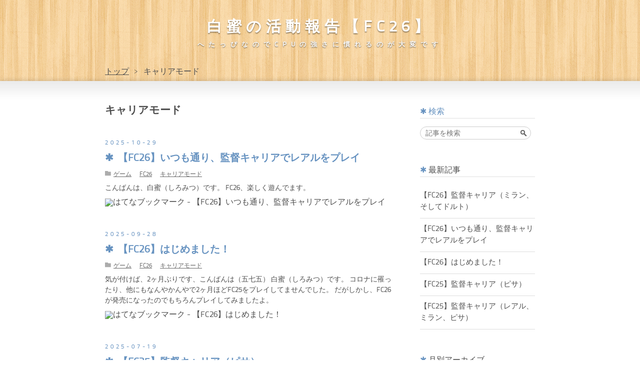

--- FILE ---
content_type: text/html; charset=utf-8
request_url: https://www.fifa-honey.com/archive/category/%E3%82%AD%E3%83%A3%E3%83%AA%E3%82%A2%E3%83%A2%E3%83%BC%E3%83%89
body_size: 12803
content:
<!DOCTYPE html>
<html
  lang="ja"

data-admin-domain="//blog.hatena.ne.jp"
data-admin-origin="https://blog.hatena.ne.jp"
data-author="w_honey"
data-avail-langs="ja en"
data-blog="w-honey.hatenablog.com"
data-blog-comments-top-is-new="1"
data-blog-host="w-honey.hatenablog.com"
data-blog-is-public="1"
data-blog-name="白蜜の活動報告【FC26】"
data-blog-owner="w_honey"
data-blog-show-ads=""
data-blog-show-sleeping-ads=""
data-blog-uri="https://www.fifa-honey.com/"
data-blog-uuid="10328749687181198105"
data-blogs-uri-base="https://www.fifa-honey.com"
data-brand="pro"
data-data-layer="{&quot;hatenablog&quot;:{&quot;admin&quot;:{},&quot;analytics&quot;:{&quot;brand_property_id&quot;:&quot;&quot;,&quot;measurement_id&quot;:&quot;G-KG9KY1D09F&quot;,&quot;non_sampling_property_id&quot;:&quot;&quot;,&quot;property_id&quot;:&quot;&quot;,&quot;separated_property_id&quot;:&quot;UA-29716941-20&quot;},&quot;blog&quot;:{&quot;blog_id&quot;:&quot;10328749687181198105&quot;,&quot;content_seems_japanese&quot;:&quot;true&quot;,&quot;disable_ads&quot;:&quot;custom_domain&quot;,&quot;enable_ads&quot;:&quot;false&quot;,&quot;enable_keyword_link&quot;:&quot;false&quot;,&quot;entry_show_footer_related_entries&quot;:&quot;true&quot;,&quot;force_pc_view&quot;:&quot;false&quot;,&quot;is_public&quot;:&quot;true&quot;,&quot;is_responsive_view&quot;:&quot;false&quot;,&quot;is_sleeping&quot;:&quot;false&quot;,&quot;lang&quot;:&quot;ja&quot;,&quot;name&quot;:&quot;\u767d\u871c\u306e\u6d3b\u52d5\u5831\u544a\u3010FC26\u3011&quot;,&quot;owner_name&quot;:&quot;w_honey&quot;,&quot;uri&quot;:&quot;https://www.fifa-honey.com/&quot;},&quot;brand&quot;:&quot;pro&quot;,&quot;page_id&quot;:&quot;archive&quot;,&quot;permalink_entry&quot;:null,&quot;pro&quot;:&quot;pro&quot;,&quot;router_type&quot;:&quot;blogs&quot;}}"
data-device="pc"
data-dont-recommend-pro="false"
data-global-domain="https://hatena.blog"
data-globalheader-color="b"
data-globalheader-type="pc"
data-has-touch-view="1"
data-help-url="https://help.hatenablog.com"
data-hide-header="1"
data-page="archive"
data-parts-domain="https://hatenablog-parts.com"
data-plus-available="1"
data-pro="true"
data-router-type="blogs"
data-sentry-dsn="https://03a33e4781a24cf2885099fed222b56d@sentry.io/1195218"
data-sentry-environment="production"
data-sentry-sample-rate="0.1"
data-static-domain="https://cdn.blog.st-hatena.com"
data-version="ce040fcbad0d42a5e1cae88990dad0"



  itemscope
  itemtype="http://schema.org/Blog"


  data-initial-state="{}"

  >
  <head prefix="og: http://ogp.me/ns# fb: http://ogp.me/ns/fb#">

  

  

  


  

  <meta name="robots" content="max-image-preview:large" />


  <meta charset="utf-8"/>
  <meta http-equiv="X-UA-Compatible" content="IE=7; IE=9; IE=10; IE=11" />
  <title>キャリアモード カテゴリーの記事一覧 - 白蜜の活動報告【FC26】</title>

  
  <link rel="canonical" href="https://www.fifa-honey.com/archive/category/%E3%82%AD%E3%83%A3%E3%83%AA%E3%82%A2%E3%83%A2%E3%83%BC%E3%83%89"/>



  

<meta itemprop="name" content="キャリアモード カテゴリーの記事一覧 - 白蜜の活動報告【FC26】"/>

  <meta itemprop="image" content="https://cdn.blog.st-hatena.com/images/theme/og-image-1500.png"/>


  <meta property="og:title" content="キャリアモード カテゴリーの記事一覧 - 白蜜の活動報告【FC26】"/>
<meta property="og:type" content="blog"/>
  <meta property="og:url" content="https://www.fifa-honey.com/archive/category/%E3%82%AD%E3%83%A3%E3%83%AA%E3%82%A2%E3%83%A2%E3%83%BC%E3%83%89"/>

  
  
  
  <meta property="og:image" content="https://cdn.blog.st-hatena.com/images/theme/og-image-1500.png"/>

<meta property="og:image:alt" content="キャリアモード カテゴリーの記事一覧 - 白蜜の活動報告【FC26】"/>
  <meta property="og:description" content="へたっぴなのでCPUの強さに慣れるのが大変です" />
<meta property="og:site_name" content="白蜜の活動報告【FC26】"/>

    <meta name="twitter:card" content="summary" />  <meta name="twitter:title" content="キャリアモード カテゴリーの記事一覧 - 白蜜の活動報告【FC26】" />  <meta name="twitter:description" content="へたっぴなのでCPUの強さに慣れるのが大変です" />  <meta name="twitter:app:name:iphone" content="はてなブログアプリ" />
  <meta name="twitter:app:id:iphone" content="583299321" />
  <meta name="twitter:app:url:iphone" content="hatenablog:///open?uri=https%3A%2F%2Fwww.fifa-honey.com%2Farchive%2Fcategory%2F%25E3%2582%25AD%25E3%2583%25A3%25E3%2583%25AA%25E3%2582%25A2%25E3%2583%25A2%25E3%2583%25BC%25E3%2583%2589" />  <meta name="twitter:site" content="@shiromitsu32" />
  
    <meta name="keywords" content="キャリアモード" />


  
<script
  id="embed-gtm-data-layer-loader"
  data-data-layer-page-specific=""
>
(function() {
  function loadDataLayer(elem, attrName) {
    if (!elem) { return {}; }
    var json = elem.getAttribute(attrName);
    if (!json) { return {}; }
    return JSON.parse(json);
  }

  var globalVariables = loadDataLayer(
    document.documentElement,
    'data-data-layer'
  );
  var pageSpecificVariables = loadDataLayer(
    document.getElementById('embed-gtm-data-layer-loader'),
    'data-data-layer-page-specific'
  );

  var variables = [globalVariables, pageSpecificVariables];

  if (!window.dataLayer) {
    window.dataLayer = [];
  }

  for (var i = 0; i < variables.length; i++) {
    window.dataLayer.push(variables[i]);
  }
})();
</script>

<!-- Google Tag Manager -->
<script>(function(w,d,s,l,i){w[l]=w[l]||[];w[l].push({'gtm.start':
new Date().getTime(),event:'gtm.js'});var f=d.getElementsByTagName(s)[0],
j=d.createElement(s),dl=l!='dataLayer'?'&l='+l:'';j.async=true;j.src=
'https://www.googletagmanager.com/gtm.js?id='+i+dl;f.parentNode.insertBefore(j,f);
})(window,document,'script','dataLayer','GTM-P4CXTW');</script>
<!-- End Google Tag Manager -->











  <link rel="shortcut icon" href="https://www.fifa-honey.com/icon/favicon">
<link rel="apple-touch-icon" href="https://www.fifa-honey.com/icon/touch">
<link rel="icon" sizes="192x192" href="https://www.fifa-honey.com/icon/link">

  

<link rel="alternate" type="application/atom+xml" title="Atom" href="https://www.fifa-honey.com/feed/category/%E3%82%AD%E3%83%A3%E3%83%AA%E3%82%A2%E3%83%A2%E3%83%BC%E3%83%89"/>
<link rel="alternate" type="application/rss+xml" title="RSS2.0" href="https://www.fifa-honey.com/rss/category/%E3%82%AD%E3%83%A3%E3%83%AA%E3%82%A2%E3%83%A2%E3%83%BC%E3%83%89"/>

  
  
  <link rel="author" href="http://www.hatena.ne.jp/w_honey/">


  
    <link rel="next" href="https://www.fifa-honey.com/archive/category/%E3%82%AD%E3%83%A3%E3%83%AA%E3%82%A2%E3%83%A2%E3%83%BC%E3%83%89?page=2">

  


  
    
<link rel="stylesheet" type="text/css" href="https://cdn.blog.st-hatena.com/css/blog.css?version=ce040fcbad0d42a5e1cae88990dad0"/>

    
  <link rel="stylesheet" type="text/css" href="https://usercss.blog.st-hatena.com/blog_style/10328749687181198105/e5f57e767ca09a3eedaae66fb87dedf520e23c20"/>
  
  

  

  
<script> </script>

  
<style>
  div#google_afc_user,
  div.google-afc-user-container,
  div.google_afc_image,
  div.google_afc_blocklink {
      display: block !important;
  }
</style>


  

  

  <!-- Global site tag (gtag.js) - Google Analytics -->
<script async src="https://www.googletagmanager.com/gtag/js?id=G-KG9KY1D09F"></script>
<script>
  window.dataLayer = window.dataLayer || [];
  function gtag(){dataLayer.push(arguments);}
  gtag('js', new Date());

  gtag('config', 'G-KG9KY1D09F');
</script>
</head>

  <body class="page-archive page-archive-category category-キャリアモード globalheader-off globalheader-ng-enabled">
    

<div id="globalheader-container"
  data-brand="hatenablog"
  style="display: none"
  >
  <iframe id="globalheader" height="37" frameborder="0" allowTransparency="true"></iframe>
</div>


  
  
  

  <div id="container">
    <div id="container-inner">
      <header id="blog-title" data-brand="hatenablog">
  <div id="blog-title-inner" >
    <div id="blog-title-content">
      <h1 id="title"><a href="https://www.fifa-honey.com/">白蜜の活動報告【FC26】</a></h1>
      
        <h2 id="blog-description">へたっぴなのでCPUの強さに慣れるのが大変です</h2>
      
    </div>
  </div>
</header>

      

      
          <div id="top-box">
    <div class="breadcrumb" data-test-id="breadcrumb">
      <div class="breadcrumb-inner">
        <a class="breadcrumb-link" href="https://www.fifa-honey.com/"><span>トップ</span></a>          <span class="breadcrumb-gt">&gt;</span>          <span class="breadcrumb-child">            <span>キャリアモード</span>          </span>      </div>
    </div>
  </div>
  <script type="application/ld+json" class="test-breadcrumb-json-ld">
    {"itemListElement":[{"@type":"ListItem","position":1,"item":{"name":"トップ","@id":"https://www.fifa-honey.com/"}}],"@context":"http://schema.org","@type":"BreadcrumbList"}
  </script>
      
      



<div id="content">
  <div id="content-inner">
    <div id="wrapper">
      <div id="main">
        <div id="main-inner">
          

          

  <header class="archive-header-category">
    <h2 class="archive-heading">キャリアモード</h2>
  
  </header>



          

          

          
            <div class="archive-entries">
              
                
                  <section class="archive-entry test-archive-entry autopagerize_page_element" data-uuid="17179246901306943398">
<div class="archive-entry-header">
  <div class="date archive-date">
    <a href="https://www.fifa-honey.com/archive/2025/10/29" rel="nofollow">
      <time datetime="2025-10-29" title="2025-10-29">
        <span class="date-year">2025</span><span class="hyphen">-</span><span class="date-month">10</span><span class="hyphen">-</span><span class="date-day">29</span>
      </time>
    </a>
  </div>

  <h1 class="entry-title">
    <a class="entry-title-link" href="https://www.fifa-honey.com/entry/2025/10/29/231028">【FC26】いつも通り、監督キャリアでレアルをプレイ</a>
    
    
  </h1>
</div>


  <div class="categories">
    
      <a href="https://www.fifa-honey.com/archive/category/%E3%82%B2%E3%83%BC%E3%83%A0" class="archive-category-link category-ゲーム">ゲーム</a>
    
      <a href="https://www.fifa-honey.com/archive/category/FC26" class="archive-category-link category-FC26">FC26</a>
    
      <a href="https://www.fifa-honey.com/archive/category/%E3%82%AD%E3%83%A3%E3%83%AA%E3%82%A2%E3%83%A2%E3%83%BC%E3%83%89" class="archive-category-link category-キャリアモード">キャリアモード</a>
    
  </div>



<div class="archive-entry-body">
  <p class="entry-description">
    
      こんばんは、白蜜（しろみつ）です。 FC26、楽しく遊んでます。
    
  </p>

  
    <div class="archive-entry-tags-wrapper">
  <div class="archive-entry-tags">  </div>
</div>

  

  <span class="social-buttons">
    
    
      <a href="https://b.hatena.ne.jp/entry/s/www.fifa-honey.com/entry/2025/10/29/231028" class="bookmark-widget-counter">
        <img src="https://b.hatena.ne.jp/entry/image/https://www.fifa-honey.com/entry/2025/10/29/231028" alt="はてなブックマーク - 【FC26】いつも通り、監督キャリアでレアルをプレイ" />
      </a>
    

    <span
      class="star-container"
      data-hatena-star-container
      data-hatena-star-url="https://www.fifa-honey.com/entry/2025/10/29/231028"
      data-hatena-star-title="【FC26】いつも通り、監督キャリアでレアルをプレイ"
      data-hatena-star-variant="profile-icon"
      data-hatena-star-profile-url-template="https://blog.hatena.ne.jp/{username}/"
    ></span>
  </span>
</div>
</section>
              
                
                  <section class="archive-entry test-archive-entry autopagerize_page_element" data-uuid="6802888565258037623">
<div class="archive-entry-header">
  <div class="date archive-date">
    <a href="https://www.fifa-honey.com/archive/2025/09/28" rel="nofollow">
      <time datetime="2025-09-28" title="2025-09-28">
        <span class="date-year">2025</span><span class="hyphen">-</span><span class="date-month">09</span><span class="hyphen">-</span><span class="date-day">28</span>
      </time>
    </a>
  </div>

  <h1 class="entry-title">
    <a class="entry-title-link" href="https://www.fifa-honey.com/entry/2025/09/28/002712">【FC26】はじめました！</a>
    
    
  </h1>
</div>


  <div class="categories">
    
      <a href="https://www.fifa-honey.com/archive/category/%E3%82%B2%E3%83%BC%E3%83%A0" class="archive-category-link category-ゲーム">ゲーム</a>
    
      <a href="https://www.fifa-honey.com/archive/category/FC26" class="archive-category-link category-FC26">FC26</a>
    
      <a href="https://www.fifa-honey.com/archive/category/%E3%82%AD%E3%83%A3%E3%83%AA%E3%82%A2%E3%83%A2%E3%83%BC%E3%83%89" class="archive-category-link category-キャリアモード">キャリアモード</a>
    
  </div>



<div class="archive-entry-body">
  <p class="entry-description">
    
      気が付けば、2ヶ月ぶりです、こんばんは（五七五） 白蜜（しろみつ）です。 コロナに罹ったり、他にもなんやかんやで2ヶ月ほどFC25をプレイしてませんでした。 だがしかし、FC26が発売になったのでもちろんプレイしてみましたよ。
    
  </p>

  
    <div class="archive-entry-tags-wrapper">
  <div class="archive-entry-tags">  </div>
</div>

  

  <span class="social-buttons">
    
    
      <a href="https://b.hatena.ne.jp/entry/s/www.fifa-honey.com/entry/2025/09/28/002712" class="bookmark-widget-counter">
        <img src="https://b.hatena.ne.jp/entry/image/https://www.fifa-honey.com/entry/2025/09/28/002712" alt="はてなブックマーク - 【FC26】はじめました！" />
      </a>
    

    <span
      class="star-container"
      data-hatena-star-container
      data-hatena-star-url="https://www.fifa-honey.com/entry/2025/09/28/002712"
      data-hatena-star-title="【FC26】はじめました！"
      data-hatena-star-variant="profile-icon"
      data-hatena-star-profile-url-template="https://blog.hatena.ne.jp/{username}/"
    ></span>
  </span>
</div>
</section>
              
                
                  <section class="archive-entry test-archive-entry autopagerize_page_element" data-uuid="6802418398516003277">
<div class="archive-entry-header">
  <div class="date archive-date">
    <a href="https://www.fifa-honey.com/archive/2025/07/19" rel="nofollow">
      <time datetime="2025-07-19" title="2025-07-19">
        <span class="date-year">2025</span><span class="hyphen">-</span><span class="date-month">07</span><span class="hyphen">-</span><span class="date-day">19</span>
      </time>
    </a>
  </div>

  <h1 class="entry-title">
    <a class="entry-title-link" href="https://www.fifa-honey.com/entry/2025/07/19/165118">【FC25】監督キャリア（ピサ）</a>
    
    
  </h1>
</div>


  <div class="categories">
    
      <a href="https://www.fifa-honey.com/archive/category/%E3%82%B2%E3%83%BC%E3%83%A0" class="archive-category-link category-ゲーム">ゲーム</a>
    
      <a href="https://www.fifa-honey.com/archive/category/FC25" class="archive-category-link category-FC25">FC25</a>
    
      <a href="https://www.fifa-honey.com/archive/category/%E3%82%AD%E3%83%A3%E3%83%AA%E3%82%A2%E3%83%A2%E3%83%BC%E3%83%89" class="archive-category-link category-キャリアモード">キャリアモード</a>
    
  </div>



<div class="archive-entry-body">
  <p class="entry-description">
    
      こんにちは、白蜜（しろみつ）です。 最近は仕事が忙しくてプレイ頻度は下がってしまいましたが、たま～にコツコツやってます。
    
  </p>

  
    <div class="archive-entry-tags-wrapper">
  <div class="archive-entry-tags">  </div>
</div>

  

  <span class="social-buttons">
    
    
      <a href="https://b.hatena.ne.jp/entry/s/www.fifa-honey.com/entry/2025/07/19/165118" class="bookmark-widget-counter">
        <img src="https://b.hatena.ne.jp/entry/image/https://www.fifa-honey.com/entry/2025/07/19/165118" alt="はてなブックマーク - 【FC25】監督キャリア（ピサ）" />
      </a>
    

    <span
      class="star-container"
      data-hatena-star-container
      data-hatena-star-url="https://www.fifa-honey.com/entry/2025/07/19/165118"
      data-hatena-star-title="【FC25】監督キャリア（ピサ）"
      data-hatena-star-variant="profile-icon"
      data-hatena-star-profile-url-template="https://blog.hatena.ne.jp/{username}/"
    ></span>
  </span>
</div>
</section>
              
                
                  <section class="archive-entry test-archive-entry autopagerize_page_element" data-uuid="6802418398483534151">
<div class="archive-entry-header">
  <div class="date archive-date">
    <a href="https://www.fifa-honey.com/archive/2025/06/21" rel="nofollow">
      <time datetime="2025-06-21" title="2025-06-21">
        <span class="date-year">2025</span><span class="hyphen">-</span><span class="date-month">06</span><span class="hyphen">-</span><span class="date-day">21</span>
      </time>
    </a>
  </div>

  <h1 class="entry-title">
    <a class="entry-title-link" href="https://www.fifa-honey.com/entry/2025/06/21/225830">【FC25】監督キャリア（レアル、ミラン、ピサ）</a>
    
    
  </h1>
</div>


  <div class="categories">
    
      <a href="https://www.fifa-honey.com/archive/category/%E3%82%B2%E3%83%BC%E3%83%A0" class="archive-category-link category-ゲーム">ゲーム</a>
    
      <a href="https://www.fifa-honey.com/archive/category/FC25" class="archive-category-link category-FC25">FC25</a>
    
      <a href="https://www.fifa-honey.com/archive/category/%E3%82%AD%E3%83%A3%E3%83%AA%E3%82%A2%E3%83%A2%E3%83%BC%E3%83%89" class="archive-category-link category-キャリアモード">キャリアモード</a>
    
  </div>



<div class="archive-entry-body">
  <p class="entry-description">
    
      こんばんは、白蜜（しろみつ）です。 そして、お久しぶりです。 ブログは更新止まってたけど、FC25はそれなりにやってました。 年度末あたりは仕事が忙しくて、少し体調も崩しましたけどね。
    
  </p>

  
    <div class="archive-entry-tags-wrapper">
  <div class="archive-entry-tags">  </div>
</div>

  

  <span class="social-buttons">
    
    
      <a href="https://b.hatena.ne.jp/entry/s/www.fifa-honey.com/entry/2025/06/21/225830" class="bookmark-widget-counter">
        <img src="https://b.hatena.ne.jp/entry/image/https://www.fifa-honey.com/entry/2025/06/21/225830" alt="はてなブックマーク - 【FC25】監督キャリア（レアル、ミラン、ピサ）" />
      </a>
    

    <span
      class="star-container"
      data-hatena-star-container
      data-hatena-star-url="https://www.fifa-honey.com/entry/2025/06/21/225830"
      data-hatena-star-title="【FC25】監督キャリア（レアル、ミラン、ピサ）"
      data-hatena-star-variant="profile-icon"
      data-hatena-star-profile-url-template="https://blog.hatena.ne.jp/{username}/"
    ></span>
  </span>
</div>
</section>
              
                
                  <section class="archive-entry test-archive-entry autopagerize_page_element" data-uuid="6802418398342218471">
<div class="archive-entry-header">
  <div class="date archive-date">
    <a href="https://www.fifa-honey.com/archive/2025/04/06" rel="nofollow">
      <time datetime="2025-04-06" title="2025-04-06">
        <span class="date-year">2025</span><span class="hyphen">-</span><span class="date-month">04</span><span class="hyphen">-</span><span class="date-day">06</span>
      </time>
    </a>
  </div>

  <h1 class="entry-title">
    <a class="entry-title-link" href="https://www.fifa-honey.com/entry/2025/04/06/001804">【FC25】迷走してたけど復活した</a>
    
    
  </h1>
</div>


  <div class="categories">
    
      <a href="https://www.fifa-honey.com/archive/category/%E3%82%B2%E3%83%BC%E3%83%A0" class="archive-category-link category-ゲーム">ゲーム</a>
    
      <a href="https://www.fifa-honey.com/archive/category/FC25" class="archive-category-link category-FC25">FC25</a>
    
      <a href="https://www.fifa-honey.com/archive/category/%E3%82%AD%E3%83%A3%E3%83%AA%E3%82%A2%E3%83%A2%E3%83%BC%E3%83%89" class="archive-category-link category-キャリアモード">キャリアモード</a>
    
  </div>



<div class="archive-entry-body">
  <p class="entry-description">
    
      こんばんは、白蜜（しろみつ）です。 気が付けば前回のブログから3ヶ月経ってました笑
    
  </p>

  
    <div class="archive-entry-tags-wrapper">
  <div class="archive-entry-tags">  </div>
</div>

  

  <span class="social-buttons">
    
    
      <a href="https://b.hatena.ne.jp/entry/s/www.fifa-honey.com/entry/2025/04/06/001804" class="bookmark-widget-counter">
        <img src="https://b.hatena.ne.jp/entry/image/https://www.fifa-honey.com/entry/2025/04/06/001804" alt="はてなブックマーク - 【FC25】迷走してたけど復活した" />
      </a>
    

    <span
      class="star-container"
      data-hatena-star-container
      data-hatena-star-url="https://www.fifa-honey.com/entry/2025/04/06/001804"
      data-hatena-star-title="【FC25】迷走してたけど復活した"
      data-hatena-star-variant="profile-icon"
      data-hatena-star-profile-url-template="https://blog.hatena.ne.jp/{username}/"
    ></span>
  </span>
</div>
</section>
              
                
                  <section class="archive-entry test-archive-entry autopagerize_page_element" data-uuid="6802418398316642630">
<div class="archive-entry-header">
  <div class="date archive-date">
    <a href="https://www.fifa-honey.com/archive/2025/01/02" rel="nofollow">
      <time datetime="2025-01-02" title="2025-01-02">
        <span class="date-year">2025</span><span class="hyphen">-</span><span class="date-month">01</span><span class="hyphen">-</span><span class="date-day">02</span>
      </time>
    </a>
  </div>

  <h1 class="entry-title">
    <a class="entry-title-link" href="https://www.fifa-honey.com/entry/2025/01/02/002829">【FC25】年が明けたのでドルトムントでやってみた</a>
    
    
  </h1>
</div>


  <div class="categories">
    
      <a href="https://www.fifa-honey.com/archive/category/%E3%82%B2%E3%83%BC%E3%83%A0" class="archive-category-link category-ゲーム">ゲーム</a>
    
      <a href="https://www.fifa-honey.com/archive/category/FC25" class="archive-category-link category-FC25">FC25</a>
    
      <a href="https://www.fifa-honey.com/archive/category/%E3%82%AD%E3%83%A3%E3%83%AA%E3%82%A2%E3%83%A2%E3%83%BC%E3%83%89" class="archive-category-link category-キャリアモード">キャリアモード</a>
    
  </div>



<div class="archive-entry-body">
  <p class="entry-description">
    
      あけましておめでとうございます。 白蜜（しろみつ）です。 最近はFC25の監督キャリアにどっぷりハマってますｗ
    
  </p>

  
    <div class="archive-entry-tags-wrapper">
  <div class="archive-entry-tags">  </div>
</div>

  

  <span class="social-buttons">
    
    
      <a href="https://b.hatena.ne.jp/entry/s/www.fifa-honey.com/entry/2025/01/02/002829" class="bookmark-widget-counter">
        <img src="https://b.hatena.ne.jp/entry/image/https://www.fifa-honey.com/entry/2025/01/02/002829" alt="はてなブックマーク - 【FC25】年が明けたのでドルトムントでやってみた" />
      </a>
    

    <span
      class="star-container"
      data-hatena-star-container
      data-hatena-star-url="https://www.fifa-honey.com/entry/2025/01/02/002829"
      data-hatena-star-title="【FC25】年が明けたのでドルトムントでやってみた"
      data-hatena-star-variant="profile-icon"
      data-hatena-star-profile-url-template="https://blog.hatena.ne.jp/{username}/"
    ></span>
  </span>
</div>
</section>
              
                
                  <section class="archive-entry test-archive-entry autopagerize_page_element" data-uuid="6802418398312170539">
<div class="archive-entry-header">
  <div class="date archive-date">
    <a href="https://www.fifa-honey.com/archive/2024/12/16" rel="nofollow">
      <time datetime="2024-12-16" title="2024-12-16">
        <span class="date-year">2024</span><span class="hyphen">-</span><span class="date-month">12</span><span class="hyphen">-</span><span class="date-day">16</span>
      </time>
    </a>
  </div>

  <h1 class="entry-title">
    <a class="entry-title-link" href="https://www.fifa-honey.com/entry/2024/12/16/230559">【FC25】監督キャリア・ブライトン3年目</a>
    
    
  </h1>
</div>


  <div class="categories">
    
      <a href="https://www.fifa-honey.com/archive/category/%E3%82%B2%E3%83%BC%E3%83%A0" class="archive-category-link category-ゲーム">ゲーム</a>
    
      <a href="https://www.fifa-honey.com/archive/category/FC25" class="archive-category-link category-FC25">FC25</a>
    
      <a href="https://www.fifa-honey.com/archive/category/%E3%82%AD%E3%83%A3%E3%83%AA%E3%82%A2%E3%83%A2%E3%83%BC%E3%83%89" class="archive-category-link category-キャリアモード">キャリアモード</a>
    
  </div>



<div class="archive-entry-body">
  <p class="entry-description">
    
      こんばんは、白蜜（しろみつ）です。 監督キャリア3年目。難易度はアルティメット。
    
  </p>

  
    <div class="archive-entry-tags-wrapper">
  <div class="archive-entry-tags">  </div>
</div>

  

  <span class="social-buttons">
    
    
      <a href="https://b.hatena.ne.jp/entry/s/www.fifa-honey.com/entry/2024/12/16/230559" class="bookmark-widget-counter">
        <img src="https://b.hatena.ne.jp/entry/image/https://www.fifa-honey.com/entry/2024/12/16/230559" alt="はてなブックマーク - 【FC25】監督キャリア・ブライトン3年目" />
      </a>
    

    <span
      class="star-container"
      data-hatena-star-container
      data-hatena-star-url="https://www.fifa-honey.com/entry/2024/12/16/230559"
      data-hatena-star-title="【FC25】監督キャリア・ブライトン3年目"
      data-hatena-star-variant="profile-icon"
      data-hatena-star-profile-url-template="https://blog.hatena.ne.jp/{username}/"
    ></span>
  </span>
</div>
</section>
              
                
                  <section class="archive-entry test-archive-entry autopagerize_page_element" data-uuid="13574176438094893950">
<div class="archive-entry-header">
  <div class="date archive-date">
    <a href="https://www.fifa-honey.com/archive/2022/05/22" rel="nofollow">
      <time datetime="2022-05-22" title="2022-05-22">
        <span class="date-year">2022</span><span class="hyphen">-</span><span class="date-month">05</span><span class="hyphen">-</span><span class="date-day">22</span>
      </time>
    </a>
  </div>

  <h1 class="entry-title">
    <a class="entry-title-link" href="https://www.fifa-honey.com/entry/2022/05/22/233440">【FIFA22】オリジナルチームを作ってキャリアモード</a>
    
    
  </h1>
</div>


  <div class="categories">
    
      <a href="https://www.fifa-honey.com/archive/category/FIFA22" class="archive-category-link category-FIFA22">FIFA22</a>
    
      <a href="https://www.fifa-honey.com/archive/category/%E3%82%AD%E3%83%A3%E3%83%AA%E3%82%A2%E3%83%A2%E3%83%BC%E3%83%89" class="archive-category-link category-キャリアモード">キャリアモード</a>
    
  </div>



<div class="archive-entry-body">
  <p class="entry-description">
    
      こんばんは、白蜜（しろみつ）です。 CR7を活躍させるためのマンUキャリアでしたが、難易度レジェンドにしたら全く勝てず挫折。 ならばと、オリジナルチーム「ShiromiFC」を作って、難易度レジェンドでやってみました。
    
  </p>

  
    <div class="archive-entry-tags-wrapper">
  <div class="archive-entry-tags">  </div>
</div>

  

  <span class="social-buttons">
    
    
      <a href="https://b.hatena.ne.jp/entry/s/www.fifa-honey.com/entry/2022/05/22/233440" class="bookmark-widget-counter">
        <img src="https://b.hatena.ne.jp/entry/image/https://www.fifa-honey.com/entry/2022/05/22/233440" alt="はてなブックマーク - 【FIFA22】オリジナルチームを作ってキャリアモード" />
      </a>
    

    <span
      class="star-container"
      data-hatena-star-container
      data-hatena-star-url="https://www.fifa-honey.com/entry/2022/05/22/233440"
      data-hatena-star-title="【FIFA22】オリジナルチームを作ってキャリアモード"
      data-hatena-star-variant="profile-icon"
      data-hatena-star-profile-url-template="https://blog.hatena.ne.jp/{username}/"
    ></span>
  </span>
</div>
</section>
              
                
                  <section class="archive-entry test-archive-entry autopagerize_page_element" data-uuid="13574176438090604524">
<div class="archive-entry-header">
  <div class="date archive-date">
    <a href="https://www.fifa-honey.com/archive/2022/05/09" rel="nofollow">
      <time datetime="2022-05-09" title="2022-05-09">
        <span class="date-year">2022</span><span class="hyphen">-</span><span class="date-month">05</span><span class="hyphen">-</span><span class="date-day">09</span>
      </time>
    </a>
  </div>

  <h1 class="entry-title">
    <a class="entry-title-link" href="https://www.fifa-honey.com/entry/2022/05/09/002952">【FIFA22】久々に監督キャリア（初めてマンUでやってみた）</a>
    
    
  </h1>
</div>


  <div class="categories">
    
      <a href="https://www.fifa-honey.com/archive/category/FIFA22" class="archive-category-link category-FIFA22">FIFA22</a>
    
      <a href="https://www.fifa-honey.com/archive/category/%E3%82%AD%E3%83%A3%E3%83%AA%E3%82%A2%E3%83%A2%E3%83%BC%E3%83%89" class="archive-category-link category-キャリアモード">キャリアモード</a>
    
      <a href="https://www.fifa-honey.com/archive/category/%E3%83%9E%E3%83%B3%E3%83%81%E3%82%A7%E3%82%B9%E3%82%BF%E3%83%BC%E3%83%A6%E3%83%8A%E3%82%A4%E3%83%86%E3%83%83%E3%83%89" class="archive-category-link category-マンチェスターユナイテッド">マンチェスターユナイテッド</a>
    
  </div>



<div class="archive-entry-body">
  <p class="entry-description">
    
      こんばんは、白蜜（しろみつ）です。 選手キャリアでレベルがカンストしてしまったので、また監督キャリアに戻りました。
    
  </p>

  
    <div class="archive-entry-tags-wrapper">
  <div class="archive-entry-tags">  </div>
</div>

  

  <span class="social-buttons">
    
    
      <a href="https://b.hatena.ne.jp/entry/s/www.fifa-honey.com/entry/2022/05/09/002952" class="bookmark-widget-counter">
        <img src="https://b.hatena.ne.jp/entry/image/https://www.fifa-honey.com/entry/2022/05/09/002952" alt="はてなブックマーク - 【FIFA22】久々に監督キャリア（初めてマンUでやってみた）" />
      </a>
    

    <span
      class="star-container"
      data-hatena-star-container
      data-hatena-star-url="https://www.fifa-honey.com/entry/2022/05/09/002952"
      data-hatena-star-title="【FIFA22】久々に監督キャリア（初めてマンUでやってみた）"
      data-hatena-star-variant="profile-icon"
      data-hatena-star-profile-url-template="https://blog.hatena.ne.jp/{username}/"
    ></span>
  </span>
</div>
</section>
              
                
                  <section class="archive-entry test-archive-entry autopagerize_page_element" data-uuid="13574176438077288332">
<div class="archive-entry-header">
  <div class="date archive-date">
    <a href="https://www.fifa-honey.com/archive/2022/03/27" rel="nofollow">
      <time datetime="2022-03-27" title="2022-03-27">
        <span class="date-year">2022</span><span class="hyphen">-</span><span class="date-month">03</span><span class="hyphen">-</span><span class="date-day">27</span>
      </time>
    </a>
  </div>

  <h1 class="entry-title">
    <a class="entry-title-link" href="https://www.fifa-honey.com/entry/2022/03/27/223122">【FIFA22】最近は選手キャリア一択</a>
    
    
  </h1>
</div>


  <div class="categories">
    
      <a href="https://www.fifa-honey.com/archive/category/%E3%82%B2%E3%83%BC%E3%83%A0" class="archive-category-link category-ゲーム">ゲーム</a>
    
      <a href="https://www.fifa-honey.com/archive/category/FIFA22" class="archive-category-link category-FIFA22">FIFA22</a>
    
      <a href="https://www.fifa-honey.com/archive/category/%E3%82%AD%E3%83%A3%E3%83%AA%E3%82%A2%E3%83%A2%E3%83%BC%E3%83%89" class="archive-category-link category-キャリアモード">キャリアモード</a>
    
      <a href="https://www.fifa-honey.com/archive/category/%E9%81%B8%E6%89%8B%E3%82%AD%E3%83%A3%E3%83%AA%E3%82%A2" class="archive-category-link category-選手キャリア">選手キャリア</a>
    
  </div>



<div class="archive-entry-body">
  <p class="entry-description">
    
      こんばんは、白蜜（しろみつ）です。 最近はプライベートが忙しくて（忙しくなるようにしてて？）配信もやめてしまいました。 というか、そんなにゲームやる時間をまとめて取ることができてない（涙
    
  </p>

  
    <div class="archive-entry-tags-wrapper">
  <div class="archive-entry-tags">  </div>
</div>

  

  <span class="social-buttons">
    
    
      <a href="https://b.hatena.ne.jp/entry/s/www.fifa-honey.com/entry/2022/03/27/223122" class="bookmark-widget-counter">
        <img src="https://b.hatena.ne.jp/entry/image/https://www.fifa-honey.com/entry/2022/03/27/223122" alt="はてなブックマーク - 【FIFA22】最近は選手キャリア一択" />
      </a>
    

    <span
      class="star-container"
      data-hatena-star-container
      data-hatena-star-url="https://www.fifa-honey.com/entry/2022/03/27/223122"
      data-hatena-star-title="【FIFA22】最近は選手キャリア一択"
      data-hatena-star-variant="profile-icon"
      data-hatena-star-profile-url-template="https://blog.hatena.ne.jp/{username}/"
    ></span>
  </span>
</div>
</section>
              
                
                  <section class="archive-entry test-archive-entry autopagerize_page_element" data-uuid="13574176438019480297">
<div class="archive-entry-header">
  <div class="date archive-date">
    <a href="https://www.fifa-honey.com/archive/2021/10/06" rel="nofollow">
      <time datetime="2021-10-06" title="2021-10-06">
        <span class="date-year">2021</span><span class="hyphen">-</span><span class="date-month">10</span><span class="hyphen">-</span><span class="date-day">06</span>
      </time>
    </a>
  </div>

  <h1 class="entry-title">
    <a class="entry-title-link" href="https://www.fifa-honey.com/entry/2021/10/06/005122">【FIFA22】いつも通りのスタート…のはずが（涙　【キャリアモード】</a>
    
    
  </h1>
</div>


  <div class="categories">
    
      <a href="https://www.fifa-honey.com/archive/category/%E3%82%B2%E3%83%BC%E3%83%A0" class="archive-category-link category-ゲーム">ゲーム</a>
    
      <a href="https://www.fifa-honey.com/archive/category/FIFA22" class="archive-category-link category-FIFA22">FIFA22</a>
    
      <a href="https://www.fifa-honey.com/archive/category/%E3%82%AD%E3%83%A3%E3%83%AA%E3%82%A2%E3%83%A2%E3%83%BC%E3%83%89" class="archive-category-link category-キャリアモード">キャリアモード</a>
    
      <a href="https://www.fifa-honey.com/archive/category/%E3%83%AC%E3%82%A2%E3%83%AB%E3%83%BB%E3%83%9E%E3%83%89%E3%83%AA%E3%83%BC%E3%83%89" class="archive-category-link category-レアル・マドリード">レアル・マドリード</a>
    
  </div>



<div class="archive-entry-body">
  <p class="entry-description">
    
      こんばんは、白蜜（しろみつ）です。 僕はFIFAシリーズを遊ぶ時、まずはレアル・マドリードで１年間プレイしてみることにしています。 もちろん今回もレアルでやってみました。
    
  </p>

  
    <div class="archive-entry-tags-wrapper">
  <div class="archive-entry-tags">  </div>
</div>

  

  <span class="social-buttons">
    
    
      <a href="https://b.hatena.ne.jp/entry/s/www.fifa-honey.com/entry/2021/10/06/005122" class="bookmark-widget-counter">
        <img src="https://b.hatena.ne.jp/entry/image/https://www.fifa-honey.com/entry/2021/10/06/005122" alt="はてなブックマーク - 【FIFA22】いつも通りのスタート…のはずが（涙　【キャリアモード】" />
      </a>
    

    <span
      class="star-container"
      data-hatena-star-container
      data-hatena-star-url="https://www.fifa-honey.com/entry/2021/10/06/005122"
      data-hatena-star-title="【FIFA22】いつも通りのスタート…のはずが（涙　【キャリアモード】"
      data-hatena-star-variant="profile-icon"
      data-hatena-star-profile-url-template="https://blog.hatena.ne.jp/{username}/"
    ></span>
  </span>
</div>
</section>
              
                
                  <section class="archive-entry test-archive-entry autopagerize_page_element" data-uuid="13574176438011411659">
<div class="archive-entry-header">
  <div class="date archive-date">
    <a href="https://www.fifa-honey.com/archive/2021/09/14" rel="nofollow">
      <time datetime="2021-09-14" title="2021-09-14">
        <span class="date-year">2021</span><span class="hyphen">-</span><span class="date-month">09</span><span class="hyphen">-</span><span class="date-day">14</span>
      </time>
    </a>
  </div>

  <h1 class="entry-title">
    <a class="entry-title-link" href="https://www.fifa-honey.com/entry/2021/09/14/002239">【FIFA21】ピエモンテに勝ってリーグ制覇やで！【キャリアモード】</a>
    
    
  </h1>
</div>


  <div class="categories">
    
      <a href="https://www.fifa-honey.com/archive/category/%E3%82%B2%E3%83%BC%E3%83%A0" class="archive-category-link category-ゲーム">ゲーム</a>
    
      <a href="https://www.fifa-honey.com/archive/category/FIFA21" class="archive-category-link category-FIFA21">FIFA21</a>
    
      <a href="https://www.fifa-honey.com/archive/category/%E3%82%AD%E3%83%A3%E3%83%AA%E3%82%A2%E3%83%A2%E3%83%BC%E3%83%89" class="archive-category-link category-キャリアモード">キャリアモード</a>
    
      <a href="https://www.fifa-honey.com/archive/category/AC%E3%83%9F%E3%83%A9%E3%83%B3" class="archive-category-link category-ACミラン">ACミラン</a>
    
  </div>



<div class="archive-entry-body">
  <p class="entry-description">
    
      こんばんは、白蜜（しろみつ）です。 キャリアモード３年目。 大一番のピエモンテ戦に勝てばリーグ優勝が「ほぼ確」という状況です。
    
  </p>

  
    <div class="archive-entry-tags-wrapper">
  <div class="archive-entry-tags">  </div>
</div>

  

  <span class="social-buttons">
    
    
      <a href="https://b.hatena.ne.jp/entry/s/www.fifa-honey.com/entry/2021/09/14/002239" class="bookmark-widget-counter">
        <img src="https://b.hatena.ne.jp/entry/image/https://www.fifa-honey.com/entry/2021/09/14/002239" alt="はてなブックマーク - 【FIFA21】ピエモンテに勝ってリーグ制覇やで！【キャリアモード】" />
      </a>
    

    <span
      class="star-container"
      data-hatena-star-container
      data-hatena-star-url="https://www.fifa-honey.com/entry/2021/09/14/002239"
      data-hatena-star-title="【FIFA21】ピエモンテに勝ってリーグ制覇やで！【キャリアモード】"
      data-hatena-star-variant="profile-icon"
      data-hatena-star-profile-url-template="https://blog.hatena.ne.jp/{username}/"
    ></span>
  </span>
</div>
</section>
              
                
                  <section class="archive-entry test-archive-entry autopagerize_page_element" data-uuid="13574176438009973367">
<div class="archive-entry-header">
  <div class="date archive-date">
    <a href="https://www.fifa-honey.com/archive/2021/09/10" rel="nofollow">
      <time datetime="2021-09-10" title="2021-09-10">
        <span class="date-year">2021</span><span class="hyphen">-</span><span class="date-month">09</span><span class="hyphen">-</span><span class="date-day">10</span>
      </time>
    </a>
  </div>

  <h1 class="entry-title">
    <a class="entry-title-link" href="https://www.fifa-honey.com/entry/2021/09/10/002357">【FIFA21】最近、FIFA21が楽しいわー【キャリアモード】</a>
    
    
  </h1>
</div>


  <div class="categories">
    
      <a href="https://www.fifa-honey.com/archive/category/%E3%82%B2%E3%83%BC%E3%83%A0" class="archive-category-link category-ゲーム">ゲーム</a>
    
      <a href="https://www.fifa-honey.com/archive/category/FIFA21" class="archive-category-link category-FIFA21">FIFA21</a>
    
      <a href="https://www.fifa-honey.com/archive/category/%E3%82%AD%E3%83%A3%E3%83%AA%E3%82%A2%E3%83%A2%E3%83%BC%E3%83%89" class="archive-category-link category-キャリアモード">キャリアモード</a>
    
      <a href="https://www.fifa-honey.com/archive/category/AC%E3%83%9F%E3%83%A9%E3%83%B3" class="archive-category-link category-ACミラン">ACミラン</a>
    
  </div>



<div class="archive-entry-body">
  <p class="entry-description">
    
      こんばんは、白蜜（しろみつ）です。 欧州リーグが開幕したせいでしょうか。 最近、FIFA21ばっかりやってます。
    
  </p>

  
    <div class="archive-entry-tags-wrapper">
  <div class="archive-entry-tags">  </div>
</div>

  

  <span class="social-buttons">
    
    
      <a href="https://b.hatena.ne.jp/entry/s/www.fifa-honey.com/entry/2021/09/10/002357" class="bookmark-widget-counter">
        <img src="https://b.hatena.ne.jp/entry/image/https://www.fifa-honey.com/entry/2021/09/10/002357" alt="はてなブックマーク - 【FIFA21】最近、FIFA21が楽しいわー【キャリアモード】" />
      </a>
    

    <span
      class="star-container"
      data-hatena-star-container
      data-hatena-star-url="https://www.fifa-honey.com/entry/2021/09/10/002357"
      data-hatena-star-title="【FIFA21】最近、FIFA21が楽しいわー【キャリアモード】"
      data-hatena-star-variant="profile-icon"
      data-hatena-star-profile-url-template="https://blog.hatena.ne.jp/{username}/"
    ></span>
  </span>
</div>
</section>
              
                
                  <section class="archive-entry test-archive-entry autopagerize_page_element" data-uuid="26006613800493181">
<div class="archive-entry-header">
  <div class="date archive-date">
    <a href="https://www.fifa-honey.com/archive/2021/08/23" rel="nofollow">
      <time datetime="2021-08-23" title="2021-08-23">
        <span class="date-year">2021</span><span class="hyphen">-</span><span class="date-month">08</span><span class="hyphen">-</span><span class="date-day">23</span>
      </time>
    </a>
  </div>

  <h1 class="entry-title">
    <a class="entry-title-link" href="https://www.fifa-honey.com/entry/2021/08/23/235021">【FIFA21】しっかり補強して３年目のシーズンを獲るよ！【キャリアモード】</a>
    
    
  </h1>
</div>


  <div class="categories">
    
      <a href="https://www.fifa-honey.com/archive/category/%E3%82%B2%E3%83%BC%E3%83%A0" class="archive-category-link category-ゲーム">ゲーム</a>
    
      <a href="https://www.fifa-honey.com/archive/category/FIFA21" class="archive-category-link category-FIFA21">FIFA21</a>
    
      <a href="https://www.fifa-honey.com/archive/category/%E3%82%AD%E3%83%A3%E3%83%AA%E3%82%A2%E3%83%A2%E3%83%BC%E3%83%89" class="archive-category-link category-キャリアモード">キャリアモード</a>
    
      <a href="https://www.fifa-honey.com/archive/category/AC%E3%83%9F%E3%83%A9%E3%83%B3" class="archive-category-link category-ACミラン">ACミラン</a>
    
  </div>



<div class="archive-entry-body">
  <p class="entry-description">
    
      こんばんは、白蜜（しろみつ）です。 こっそりとキャリアの動画を上げてますｗ
    
  </p>

  
    <div class="archive-entry-tags-wrapper">
  <div class="archive-entry-tags">  </div>
</div>

  

  <span class="social-buttons">
    
    
      <a href="https://b.hatena.ne.jp/entry/s/www.fifa-honey.com/entry/2021/08/23/235021" class="bookmark-widget-counter">
        <img src="https://b.hatena.ne.jp/entry/image/https://www.fifa-honey.com/entry/2021/08/23/235021" alt="はてなブックマーク - 【FIFA21】しっかり補強して３年目のシーズンを獲るよ！【キャリアモード】" />
      </a>
    

    <span
      class="star-container"
      data-hatena-star-container
      data-hatena-star-url="https://www.fifa-honey.com/entry/2021/08/23/235021"
      data-hatena-star-title="【FIFA21】しっかり補強して３年目のシーズンを獲るよ！【キャリアモード】"
      data-hatena-star-variant="profile-icon"
      data-hatena-star-profile-url-template="https://blog.hatena.ne.jp/{username}/"
    ></span>
  </span>
</div>
</section>
              
                
                  <section class="archive-entry test-archive-entry autopagerize_page_element" data-uuid="26006613768991508">
<div class="archive-entry-header">
  <div class="date archive-date">
    <a href="https://www.fifa-honey.com/archive/2021/05/28" rel="nofollow">
      <time datetime="2021-05-28" title="2021-05-28">
        <span class="date-year">2021</span><span class="hyphen">-</span><span class="date-month">05</span><span class="hyphen">-</span><span class="date-day">28</span>
      </time>
    </a>
  </div>

  <h1 class="entry-title">
    <a class="entry-title-link" href="https://www.fifa-honey.com/entry/2021/05/28/002558">【FIFA21】リーグ優勝も見えてきた？【キャリアモード】</a>
    
    
  </h1>
</div>


  <div class="categories">
    
      <a href="https://www.fifa-honey.com/archive/category/%E3%82%B2%E3%83%BC%E3%83%A0" class="archive-category-link category-ゲーム">ゲーム</a>
    
      <a href="https://www.fifa-honey.com/archive/category/FIFA21" class="archive-category-link category-FIFA21">FIFA21</a>
    
      <a href="https://www.fifa-honey.com/archive/category/%E3%82%AD%E3%83%A3%E3%83%AA%E3%82%A2%E3%83%A2%E3%83%BC%E3%83%89" class="archive-category-link category-キャリアモード">キャリアモード</a>
    
      <a href="https://www.fifa-honey.com/archive/category/AC%E3%83%9F%E3%83%A9%E3%83%B3" class="archive-category-link category-ACミラン">ACミラン</a>
    
  </div>



<div class="archive-entry-body">
  <p class="entry-description">
    
      こんばんは、白蜜（しろみつ）です。 キャリアモードの動画をYouTubeにUPしました。
    
  </p>

  
    <div class="archive-entry-tags-wrapper">
  <div class="archive-entry-tags">  </div>
</div>

  

  <span class="social-buttons">
    
    
      <a href="https://b.hatena.ne.jp/entry/s/www.fifa-honey.com/entry/2021/05/28/002558" class="bookmark-widget-counter">
        <img src="https://b.hatena.ne.jp/entry/image/https://www.fifa-honey.com/entry/2021/05/28/002558" alt="はてなブックマーク - 【FIFA21】リーグ優勝も見えてきた？【キャリアモード】" />
      </a>
    

    <span
      class="star-container"
      data-hatena-star-container
      data-hatena-star-url="https://www.fifa-honey.com/entry/2021/05/28/002558"
      data-hatena-star-title="【FIFA21】リーグ優勝も見えてきた？【キャリアモード】"
      data-hatena-star-variant="profile-icon"
      data-hatena-star-profile-url-template="https://blog.hatena.ne.jp/{username}/"
    ></span>
  </span>
</div>
</section>
              
                
                  <section class="archive-entry test-archive-entry autopagerize_page_element" data-uuid="26006613767031678">
<div class="archive-entry-header">
  <div class="date archive-date">
    <a href="https://www.fifa-honey.com/archive/2021/05/23" rel="nofollow">
      <time datetime="2021-05-23" title="2021-05-23">
        <span class="date-year">2021</span><span class="hyphen">-</span><span class="date-month">05</span><span class="hyphen">-</span><span class="date-day">23</span>
      </time>
    </a>
  </div>

  <h1 class="entry-title">
    <a class="entry-title-link" href="https://www.fifa-honey.com/entry/2021/05/23/010625">【FIFA21】ムバッペにボコられた件ｗ【キャリアモード】</a>
    
    
  </h1>
</div>


  <div class="categories">
    
      <a href="https://www.fifa-honey.com/archive/category/%E3%82%B2%E3%83%BC%E3%83%A0" class="archive-category-link category-ゲーム">ゲーム</a>
    
      <a href="https://www.fifa-honey.com/archive/category/FIFA21" class="archive-category-link category-FIFA21">FIFA21</a>
    
      <a href="https://www.fifa-honey.com/archive/category/%E3%82%AD%E3%83%A3%E3%83%AA%E3%82%A2%E3%83%A2%E3%83%BC%E3%83%89" class="archive-category-link category-キャリアモード">キャリアモード</a>
    
      <a href="https://www.fifa-honey.com/archive/category/AC%E3%83%9F%E3%83%A9%E3%83%B3" class="archive-category-link category-ACミラン">ACミラン</a>
    
  </div>



<div class="archive-entry-body">
  <p class="entry-description">
    
      こんばんは、白蜜（しろみつ）です。 最近、FIFA21をいっぱいやってます。 また動画を上げました。
    
  </p>

  
    <div class="archive-entry-tags-wrapper">
  <div class="archive-entry-tags">  </div>
</div>

  

  <span class="social-buttons">
    
    
      <a href="https://b.hatena.ne.jp/entry/s/www.fifa-honey.com/entry/2021/05/23/010625" class="bookmark-widget-counter">
        <img src="https://b.hatena.ne.jp/entry/image/https://www.fifa-honey.com/entry/2021/05/23/010625" alt="はてなブックマーク - 【FIFA21】ムバッペにボコられた件ｗ【キャリアモード】" />
      </a>
    

    <span
      class="star-container"
      data-hatena-star-container
      data-hatena-star-url="https://www.fifa-honey.com/entry/2021/05/23/010625"
      data-hatena-star-title="【FIFA21】ムバッペにボコられた件ｗ【キャリアモード】"
      data-hatena-star-variant="profile-icon"
      data-hatena-star-profile-url-template="https://blog.hatena.ne.jp/{username}/"
    ></span>
  </span>
</div>
</section>
              
                
                  <section class="archive-entry test-archive-entry autopagerize_page_element" data-uuid="26006613723173335">
<div class="archive-entry-header">
  <div class="date archive-date">
    <a href="https://www.fifa-honey.com/archive/2021/05/01" rel="nofollow">
      <time datetime="2021-05-01" title="2021-05-01">
        <span class="date-year">2021</span><span class="hyphen">-</span><span class="date-month">05</span><span class="hyphen">-</span><span class="date-day">01</span>
      </time>
    </a>
  </div>

  <h1 class="entry-title">
    <a class="entry-title-link" href="https://www.fifa-honey.com/entry/2021/05/01/235711">【FIFA21】現実よりも先にズラタンが引退してしまった…【キャリアモード】</a>
    
    
  </h1>
</div>


  <div class="categories">
    
      <a href="https://www.fifa-honey.com/archive/category/FIFA21" class="archive-category-link category-FIFA21">FIFA21</a>
    
      <a href="https://www.fifa-honey.com/archive/category/%E3%82%AD%E3%83%A3%E3%83%AA%E3%82%A2%E3%83%A2%E3%83%BC%E3%83%89" class="archive-category-link category-キャリアモード">キャリアモード</a>
    
      <a href="https://www.fifa-honey.com/archive/category/AC%E3%83%9F%E3%83%A9%E3%83%B3" class="archive-category-link category-ACミラン">ACミラン</a>
    
  </div>



<div class="archive-entry-body">
  <p class="entry-description">
    
      こんばんは、白蜜（しろみつ）です。 更新が遅すぎることでおなじみ（？）のFIFA21の動画投稿ですｗ ミランのキャリアモード、5回目の動画。 ようやく1年目が終わりました。
    
  </p>

  
    <div class="archive-entry-tags-wrapper">
  <div class="archive-entry-tags">  </div>
</div>

  

  <span class="social-buttons">
    
    
      <a href="https://b.hatena.ne.jp/entry/s/www.fifa-honey.com/entry/2021/05/01/235711" class="bookmark-widget-counter">
        <img src="https://b.hatena.ne.jp/entry/image/https://www.fifa-honey.com/entry/2021/05/01/235711" alt="はてなブックマーク - 【FIFA21】現実よりも先にズラタンが引退してしまった…【キャリアモード】" />
      </a>
    

    <span
      class="star-container"
      data-hatena-star-container
      data-hatena-star-url="https://www.fifa-honey.com/entry/2021/05/01/235711"
      data-hatena-star-title="【FIFA21】現実よりも先にズラタンが引退してしまった…【キャリアモード】"
      data-hatena-star-variant="profile-icon"
      data-hatena-star-profile-url-template="https://blog.hatena.ne.jp/{username}/"
    ></span>
  </span>
</div>
</section>
              
                
                  <section class="archive-entry test-archive-entry autopagerize_page_element" data-uuid="26006613712380043">
<div class="archive-entry-header">
  <div class="date archive-date">
    <a href="https://www.fifa-honey.com/archive/2021/04/04" rel="nofollow">
      <time datetime="2021-04-04" title="2021-04-04">
        <span class="date-year">2021</span><span class="hyphen">-</span><span class="date-month">04</span><span class="hyphen">-</span><span class="date-day">04</span>
      </time>
    </a>
  </div>

  <h1 class="entry-title">
    <a class="entry-title-link" href="https://www.fifa-honey.com/entry/2021/04/04/204049">【FIFA21】ユーベというかCR7とディバラのコンビがやばい【キャリアモード】</a>
    
    
  </h1>
</div>


  <div class="categories">
    
      <a href="https://www.fifa-honey.com/archive/category/%E3%82%B2%E3%83%BC%E3%83%A0" class="archive-category-link category-ゲーム">ゲーム</a>
    
      <a href="https://www.fifa-honey.com/archive/category/FIFA21" class="archive-category-link category-FIFA21">FIFA21</a>
    
      <a href="https://www.fifa-honey.com/archive/category/%E3%82%AD%E3%83%A3%E3%83%AA%E3%82%A2%E3%83%A2%E3%83%BC%E3%83%89" class="archive-category-link category-キャリアモード">キャリアモード</a>
    
      <a href="https://www.fifa-honey.com/archive/category/AC%E3%83%9F%E3%83%A9%E3%83%B3" class="archive-category-link category-ACミラン">ACミラン</a>
    
  </div>



<div class="archive-entry-body">
  <p class="entry-description">
    
      こんばんは、白蜜（しろみつ）です。 久しぶりにFIFA21の動画をあげることができました。
    
  </p>

  
    <div class="archive-entry-tags-wrapper">
  <div class="archive-entry-tags">
      <span class="archive-entry-tag">
        <a href="https://d.hatena.ne.jp/keyword/FIFA21" class="archive-entry-tag-link">
          
          
          <span class="archive-entry-tag-icon">#</span><span class="archive-entry-tag-label">FIFA21</span>
        </a>
      </span>
      </div>
</div>

  

  <span class="social-buttons">
    
    
      <a href="https://b.hatena.ne.jp/entry/s/www.fifa-honey.com/entry/2021/04/04/204049" class="bookmark-widget-counter">
        <img src="https://b.hatena.ne.jp/entry/image/https://www.fifa-honey.com/entry/2021/04/04/204049" alt="はてなブックマーク - 【FIFA21】ユーベというかCR7とディバラのコンビがやばい【キャリアモード】" />
      </a>
    

    <span
      class="star-container"
      data-hatena-star-container
      data-hatena-star-url="https://www.fifa-honey.com/entry/2021/04/04/204049"
      data-hatena-star-title="【FIFA21】ユーベというかCR7とディバラのコンビがやばい【キャリアモード】"
      data-hatena-star-variant="profile-icon"
      data-hatena-star-profile-url-template="https://blog.hatena.ne.jp/{username}/"
    ></span>
  </span>
</div>
</section>
              
                
                  <section class="archive-entry test-archive-entry autopagerize_page_element" data-uuid="26006613691687012">
<div class="archive-entry-header">
  <div class="date archive-date">
    <a href="https://www.fifa-honey.com/archive/2021/02/14" rel="nofollow">
      <time datetime="2021-02-14" title="2021-02-14">
        <span class="date-year">2021</span><span class="hyphen">-</span><span class="date-month">02</span><span class="hyphen">-</span><span class="date-day">14</span>
      </time>
    </a>
  </div>

  <h1 class="entry-title">
    <a class="entry-title-link" href="https://www.fifa-honey.com/entry/2021/02/14/224522">【FIFA21】ミラノダービー【監督キャリア】</a>
    
    
  </h1>
</div>


  <div class="categories">
    
      <a href="https://www.fifa-honey.com/archive/category/%E3%82%B2%E3%83%BC%E3%83%A0" class="archive-category-link category-ゲーム">ゲーム</a>
    
      <a href="https://www.fifa-honey.com/archive/category/FIFA21" class="archive-category-link category-FIFA21">FIFA21</a>
    
      <a href="https://www.fifa-honey.com/archive/category/%E3%82%AD%E3%83%A3%E3%83%AA%E3%82%A2%E3%83%A2%E3%83%BC%E3%83%89" class="archive-category-link category-キャリアモード">キャリアモード</a>
    
      <a href="https://www.fifa-honey.com/archive/category/AC%E3%83%9F%E3%83%A9%E3%83%B3" class="archive-category-link category-ACミラン">ACミラン</a>
    
  </div>



<div class="archive-entry-body">
  <p class="entry-description">
    
      こんばんは、白蜜（しろみつ）です。 早速、ミランキャリアの２回目を上げてみました。
    
  </p>

  
    <div class="archive-entry-tags-wrapper">
  <div class="archive-entry-tags">  </div>
</div>

  

  <span class="social-buttons">
    
    
      <a href="https://b.hatena.ne.jp/entry/s/www.fifa-honey.com/entry/2021/02/14/224522" class="bookmark-widget-counter">
        <img src="https://b.hatena.ne.jp/entry/image/https://www.fifa-honey.com/entry/2021/02/14/224522" alt="はてなブックマーク - 【FIFA21】ミラノダービー【監督キャリア】" />
      </a>
    

    <span
      class="star-container"
      data-hatena-star-container
      data-hatena-star-url="https://www.fifa-honey.com/entry/2021/02/14/224522"
      data-hatena-star-title="【FIFA21】ミラノダービー【監督キャリア】"
      data-hatena-star-variant="profile-icon"
      data-hatena-star-profile-url-template="https://blog.hatena.ne.jp/{username}/"
    ></span>
  </span>
</div>
</section>
              
                
                  <section class="archive-entry test-archive-entry autopagerize_page_element" data-uuid="26006613688696584">
<div class="archive-entry-header">
  <div class="date archive-date">
    <a href="https://www.fifa-honey.com/archive/2021/02/07" rel="nofollow">
      <time datetime="2021-02-07" title="2021-02-07">
        <span class="date-year">2021</span><span class="hyphen">-</span><span class="date-month">02</span><span class="hyphen">-</span><span class="date-day">07</span>
      </time>
    </a>
  </div>

  <h1 class="entry-title">
    <a class="entry-title-link" href="https://www.fifa-honey.com/entry/2021/02/07/235505">【FIFA21】新しいキャリアモードを赤い悪魔で始めました【ACミラン】</a>
    
    
  </h1>
</div>


  <div class="categories">
    
      <a href="https://www.fifa-honey.com/archive/category/FIFA21" class="archive-category-link category-FIFA21">FIFA21</a>
    
      <a href="https://www.fifa-honey.com/archive/category/%E3%82%AD%E3%83%A3%E3%83%AA%E3%82%A2%E3%83%A2%E3%83%BC%E3%83%89" class="archive-category-link category-キャリアモード">キャリアモード</a>
    
      <a href="https://www.fifa-honey.com/archive/category/%E3%82%B2%E3%83%BC%E3%83%A0" class="archive-category-link category-ゲーム">ゲーム</a>
    
      <a href="https://www.fifa-honey.com/archive/category/AC%E3%83%9F%E3%83%A9%E3%83%B3" class="archive-category-link category-ACミラン">ACミラン</a>
    
  </div>



<div class="archive-entry-body">
  <p class="entry-description">
    
      こんばんは、白蜜（しろみつ）です。 レアルの監督キャリアが終わったので、新しくミランで始めました。
    
  </p>

  
    <div class="archive-entry-tags-wrapper">
  <div class="archive-entry-tags">  </div>
</div>

  

  <span class="social-buttons">
    
    
      <a href="https://b.hatena.ne.jp/entry/s/www.fifa-honey.com/entry/2021/02/07/235505" class="bookmark-widget-counter">
        <img src="https://b.hatena.ne.jp/entry/image/https://www.fifa-honey.com/entry/2021/02/07/235505" alt="はてなブックマーク - 【FIFA21】新しいキャリアモードを赤い悪魔で始めました【ACミラン】" />
      </a>
    

    <span
      class="star-container"
      data-hatena-star-container
      data-hatena-star-url="https://www.fifa-honey.com/entry/2021/02/07/235505"
      data-hatena-star-title="【FIFA21】新しいキャリアモードを赤い悪魔で始めました【ACミラン】"
      data-hatena-star-variant="profile-icon"
      data-hatena-star-profile-url-template="https://blog.hatena.ne.jp/{username}/"
    ></span>
  </span>
</div>
</section>
              
                
                  <section class="archive-entry test-archive-entry autopagerize_page_element" data-uuid="26006613661014071">
<div class="archive-entry-header">
  <div class="date archive-date">
    <a href="https://www.fifa-honey.com/archive/2020/12/06" rel="nofollow">
      <time datetime="2020-12-06" title="2020-12-06">
        <span class="date-year">2020</span><span class="hyphen">-</span><span class="date-month">12</span><span class="hyphen">-</span><span class="date-day">06</span>
      </time>
    </a>
  </div>

  <h1 class="entry-title">
    <a class="entry-title-link" href="https://www.fifa-honey.com/entry/2020/12/06/015458">【FIFA21　キャリア】動画をちょこちょこ上げてます</a>
    
    
  </h1>
</div>


  <div class="categories">
    
      <a href="https://www.fifa-honey.com/archive/category/%E3%82%B2%E3%83%BC%E3%83%A0" class="archive-category-link category-ゲーム">ゲーム</a>
    
      <a href="https://www.fifa-honey.com/archive/category/FIFA21" class="archive-category-link category-FIFA21">FIFA21</a>
    
      <a href="https://www.fifa-honey.com/archive/category/%E3%82%AD%E3%83%A3%E3%83%AA%E3%82%A2%E3%83%A2%E3%83%BC%E3%83%89" class="archive-category-link category-キャリアモード">キャリアモード</a>
    
      <a href="https://www.fifa-honey.com/archive/category/%E3%83%AC%E3%82%A2%E3%83%AB%E3%83%BB%E3%83%9E%E3%83%89%E3%83%AA%E3%83%BC%E3%83%89" class="archive-category-link category-レアル・マドリード">レアル・マドリード</a>
    
  </div>



<div class="archive-entry-body">
  <p class="entry-description">
    
      こんばんは、白蜜（しろみつ）です。 ブログをすっかりサボっておりました。 今、話題のPS5はもちろん抽選に外れて入手出来ておりません＞＜ PS4でもキャリアモードで楽しく遊んでおりますよ！ｗ 動画もちょっとずと上げてます。
    
  </p>

  
    <div class="archive-entry-tags-wrapper">
  <div class="archive-entry-tags">  </div>
</div>

  

  <span class="social-buttons">
    
    
      <a href="https://b.hatena.ne.jp/entry/s/www.fifa-honey.com/entry/2020/12/06/015458" class="bookmark-widget-counter">
        <img src="https://b.hatena.ne.jp/entry/image/https://www.fifa-honey.com/entry/2020/12/06/015458" alt="はてなブックマーク - 【FIFA21　キャリア】動画をちょこちょこ上げてます" />
      </a>
    

    <span
      class="star-container"
      data-hatena-star-container
      data-hatena-star-url="https://www.fifa-honey.com/entry/2020/12/06/015458"
      data-hatena-star-title="【FIFA21　キャリア】動画をちょこちょこ上げてます"
      data-hatena-star-variant="profile-icon"
      data-hatena-star-profile-url-template="https://blog.hatena.ne.jp/{username}/"
    ></span>
  </span>
</div>
</section>
              
                
                  <section class="archive-entry test-archive-entry autopagerize_page_element" data-uuid="26006613621839879">
<div class="archive-entry-header">
  <div class="date archive-date">
    <a href="https://www.fifa-honey.com/archive/2020/08/30" rel="nofollow">
      <time datetime="2020-08-30" title="2020-08-30">
        <span class="date-year">2020</span><span class="hyphen">-</span><span class="date-month">08</span><span class="hyphen">-</span><span class="date-day">30</span>
      </time>
    </a>
  </div>

  <h1 class="entry-title">
    <a class="entry-title-link" href="https://www.fifa-honey.com/entry/2020/08/30/235053">【FIFA21】キャリアモードの新要素～楽しみすぎるよ！EAさま！！</a>
    
    
  </h1>
</div>


  <div class="categories">
    
      <a href="https://www.fifa-honey.com/archive/category/%E3%82%B2%E3%83%BC%E3%83%A0" class="archive-category-link category-ゲーム">ゲーム</a>
    
      <a href="https://www.fifa-honey.com/archive/category/FIFA21" class="archive-category-link category-FIFA21">FIFA21</a>
    
      <a href="https://www.fifa-honey.com/archive/category/%E3%82%AD%E3%83%A3%E3%83%AA%E3%82%A2%E3%83%A2%E3%83%BC%E3%83%89" class="archive-category-link category-キャリアモード">キャリアモード</a>
    
  </div>



<div class="archive-entry-body">
  <p class="entry-description">
    
      こんばんは、白蜜（しろみつ）です。 FIFA21の情報が少しずつ出てきていますが、トレーラーが英語なので細部が良く分からないんですよね（涙 でも、ファミ通さんが日本語で説明をつけてくれたみたいです。 ありがとうございます、ファミ通さん。 &lt;(_ _)&gt;
    
  </p>

  
    <div class="archive-entry-tags-wrapper">
  <div class="archive-entry-tags">  </div>
</div>

  

  <span class="social-buttons">
    
    
      <a href="https://b.hatena.ne.jp/entry/s/www.fifa-honey.com/entry/2020/08/30/235053" class="bookmark-widget-counter">
        <img src="https://b.hatena.ne.jp/entry/image/https://www.fifa-honey.com/entry/2020/08/30/235053" alt="はてなブックマーク - 【FIFA21】キャリアモードの新要素～楽しみすぎるよ！EAさま！！" />
      </a>
    

    <span
      class="star-container"
      data-hatena-star-container
      data-hatena-star-url="https://www.fifa-honey.com/entry/2020/08/30/235053"
      data-hatena-star-title="【FIFA21】キャリアモードの新要素～楽しみすぎるよ！EAさま！！"
      data-hatena-star-variant="profile-icon"
      data-hatena-star-profile-url-template="https://blog.hatena.ne.jp/{username}/"
    ></span>
  </span>
</div>
</section>
              
                
                  <section class="archive-entry test-archive-entry autopagerize_page_element" data-uuid="26006613618997708">
<div class="archive-entry-header">
  <div class="date archive-date">
    <a href="https://www.fifa-honey.com/archive/2020/08/24" rel="nofollow">
      <time datetime="2020-08-24" title="2020-08-24">
        <span class="date-year">2020</span><span class="hyphen">-</span><span class="date-month">08</span><span class="hyphen">-</span><span class="date-day">24</span>
      </time>
    </a>
  </div>

  <h1 class="entry-title">
    <a class="entry-title-link" href="https://www.fifa-honey.com/entry/2020/08/24/004622">【FIFA20　キャリア】体験版が来るまでライプツィヒでやってます</a>
    
    
  </h1>
</div>


  <div class="categories">
    
      <a href="https://www.fifa-honey.com/archive/category/%E3%82%B2%E3%83%BC%E3%83%A0" class="archive-category-link category-ゲーム">ゲーム</a>
    
      <a href="https://www.fifa-honey.com/archive/category/FIFA20" class="archive-category-link category-FIFA20">FIFA20</a>
    
      <a href="https://www.fifa-honey.com/archive/category/%E3%82%AD%E3%83%A3%E3%83%AA%E3%82%A2%E3%83%A2%E3%83%BC%E3%83%89" class="archive-category-link category-キャリアモード">キャリアモード</a>
    
      <a href="https://www.fifa-honey.com/archive/category/RB%E3%83%A9%E3%82%A4%E3%83%97%E3%83%84%E3%82%A3%E3%83%92" class="archive-category-link category-RBライプツィヒ">RBライプツィヒ</a>
    
  </div>



<div class="archive-entry-body">
  <p class="entry-description">
    
      こんばんは、白蜜（しろみつ）です。 しばらくブログサボってましたが、最近は少しずつFIFA20で遊ぶ頻度が増えました。 あと1ヶ月もすれば次回作・FIFA21の体験版が公開されると思うので、それまでの間は監督キャリアモードでRBライプツィヒを使ってます。
    
  </p>

  
    <div class="archive-entry-tags-wrapper">
  <div class="archive-entry-tags">  </div>
</div>

  

  <span class="social-buttons">
    
    
      <a href="https://b.hatena.ne.jp/entry/s/www.fifa-honey.com/entry/2020/08/24/004622" class="bookmark-widget-counter">
        <img src="https://b.hatena.ne.jp/entry/image/https://www.fifa-honey.com/entry/2020/08/24/004622" alt="はてなブックマーク - 【FIFA20　キャリア】体験版が来るまでライプツィヒでやってます" />
      </a>
    

    <span
      class="star-container"
      data-hatena-star-container
      data-hatena-star-url="https://www.fifa-honey.com/entry/2020/08/24/004622"
      data-hatena-star-title="【FIFA20　キャリア】体験版が来るまでライプツィヒでやってます"
      data-hatena-star-variant="profile-icon"
      data-hatena-star-profile-url-template="https://blog.hatena.ne.jp/{username}/"
    ></span>
  </span>
</div>
</section>
              
                
                  <section class="archive-entry test-archive-entry autopagerize_page_element" data-uuid="26006613562564063">
<div class="archive-entry-header">
  <div class="date archive-date">
    <a href="https://www.fifa-honey.com/archive/2020/05/06" rel="nofollow">
      <time datetime="2020-05-06" title="2020-05-06">
        <span class="date-year">2020</span><span class="hyphen">-</span><span class="date-month">05</span><span class="hyphen">-</span><span class="date-day">06</span>
      </time>
    </a>
  </div>

  <h1 class="entry-title">
    <a class="entry-title-link" href="https://www.fifa-honey.com/entry/2020/05/06/015641">【FIFA20 キャリア】リーグ戦　大阪ダービー＆首位フロンターレとの直接対決</a>
    
    
  </h1>
</div>


  <div class="categories">
    
      <a href="https://www.fifa-honey.com/archive/category/%E3%82%B2%E3%83%BC%E3%83%A0" class="archive-category-link category-ゲーム">ゲーム</a>
    
      <a href="https://www.fifa-honey.com/archive/category/FIFA20" class="archive-category-link category-FIFA20">FIFA20</a>
    
      <a href="https://www.fifa-honey.com/archive/category/%E3%82%AD%E3%83%A3%E3%83%AA%E3%82%A2%E3%83%A2%E3%83%BC%E3%83%89" class="archive-category-link category-キャリアモード">キャリアモード</a>
    
      <a href="https://www.fifa-honey.com/archive/category/%E3%82%AC%E3%83%B3%E3%83%90%E5%A4%A7%E9%98%AA" class="archive-category-link category-ガンバ大阪">ガンバ大阪</a>
    
  </div>



<div class="archive-entry-body">
  <p class="entry-description">
    
      こんばんは、白蜜（しろみつ）です。 コントローラーを新しくしたら、変な動きがなくなりました。 やはりコントローラーが壊れていたようです。
    
  </p>

  
    <div class="archive-entry-tags-wrapper">
  <div class="archive-entry-tags">  </div>
</div>

  

  <span class="social-buttons">
    
    
      <a href="https://b.hatena.ne.jp/entry/s/www.fifa-honey.com/entry/2020/05/06/015641" class="bookmark-widget-counter">
        <img src="https://b.hatena.ne.jp/entry/image/https://www.fifa-honey.com/entry/2020/05/06/015641" alt="はてなブックマーク - 【FIFA20 キャリア】リーグ戦　大阪ダービー＆首位フロンターレとの直接対決" />
      </a>
    

    <span
      class="star-container"
      data-hatena-star-container
      data-hatena-star-url="https://www.fifa-honey.com/entry/2020/05/06/015641"
      data-hatena-star-title="【FIFA20 キャリア】リーグ戦　大阪ダービー＆首位フロンターレとの直接対決"
      data-hatena-star-variant="profile-icon"
      data-hatena-star-profile-url-template="https://blog.hatena.ne.jp/{username}/"
    ></span>
  </span>
</div>
</section>
              
                
                  <section class="archive-entry test-archive-entry autopagerize_page_element" data-uuid="26006613551679781">
<div class="archive-entry-header">
  <div class="date archive-date">
    <a href="https://www.fifa-honey.com/archive/2020/04/18" rel="nofollow">
      <time datetime="2020-04-18" title="2020-04-18">
        <span class="date-year">2020</span><span class="hyphen">-</span><span class="date-month">04</span><span class="hyphen">-</span><span class="date-day">18</span>
      </time>
    </a>
  </div>

  <h1 class="entry-title">
    <a class="entry-title-link" href="https://www.fifa-honey.com/entry/2020/04/18/023926">【FIFA20 キャリア】ルヴァンカップ　横浜FM戦　2ndレグ</a>
    
    
  </h1>
</div>


  <div class="categories">
    
      <a href="https://www.fifa-honey.com/archive/category/%E3%82%B2%E3%83%BC%E3%83%A0" class="archive-category-link category-ゲーム">ゲーム</a>
    
      <a href="https://www.fifa-honey.com/archive/category/FIFA20" class="archive-category-link category-FIFA20">FIFA20</a>
    
      <a href="https://www.fifa-honey.com/archive/category/%E3%82%AD%E3%83%A3%E3%83%AA%E3%82%A2%E3%83%A2%E3%83%BC%E3%83%89" class="archive-category-link category-キャリアモード">キャリアモード</a>
    
      <a href="https://www.fifa-honey.com/archive/category/%E3%82%AC%E3%83%B3%E3%83%90%E5%A4%A7%E9%98%AA" class="archive-category-link category-ガンバ大阪">ガンバ大阪</a>
    
  </div>



<div class="archive-entry-body">
  <p class="entry-description">
    
      こんばんは、白蜜(しろみつ)です。 最近はファイナルファンタジーも並行してプレイしてるので、更新が滞り気味です(涙
    
  </p>

  
    <div class="archive-entry-tags-wrapper">
  <div class="archive-entry-tags">  </div>
</div>

  

  <span class="social-buttons">
    
    
      <a href="https://b.hatena.ne.jp/entry/s/www.fifa-honey.com/entry/2020/04/18/023926" class="bookmark-widget-counter">
        <img src="https://b.hatena.ne.jp/entry/image/https://www.fifa-honey.com/entry/2020/04/18/023926" alt="はてなブックマーク - 【FIFA20 キャリア】ルヴァンカップ　横浜FM戦　2ndレグ" />
      </a>
    

    <span
      class="star-container"
      data-hatena-star-container
      data-hatena-star-url="https://www.fifa-honey.com/entry/2020/04/18/023926"
      data-hatena-star-title="【FIFA20 キャリア】ルヴァンカップ　横浜FM戦　2ndレグ"
      data-hatena-star-variant="profile-icon"
      data-hatena-star-profile-url-template="https://blog.hatena.ne.jp/{username}/"
    ></span>
  </span>
</div>
</section>
              
                
                  <section class="archive-entry test-archive-entry autopagerize_page_element" data-uuid="26006613549048304">
<div class="archive-entry-header">
  <div class="date archive-date">
    <a href="https://www.fifa-honey.com/archive/2020/04/13" rel="nofollow">
      <time datetime="2020-04-13" title="2020-04-13">
        <span class="date-year">2020</span><span class="hyphen">-</span><span class="date-month">04</span><span class="hyphen">-</span><span class="date-day">13</span>
      </time>
    </a>
  </div>

  <h1 class="entry-title">
    <a class="entry-title-link" href="https://www.fifa-honey.com/entry/2020/04/13/001356">【FIFA20　キャリア】ガンバ大阪の動画を上げてます</a>
    
    
  </h1>
</div>


  <div class="categories">
    
      <a href="https://www.fifa-honey.com/archive/category/%E3%82%B2%E3%83%BC%E3%83%A0" class="archive-category-link category-ゲーム">ゲーム</a>
    
      <a href="https://www.fifa-honey.com/archive/category/FIFA20" class="archive-category-link category-FIFA20">FIFA20</a>
    
      <a href="https://www.fifa-honey.com/archive/category/%E3%82%AD%E3%83%A3%E3%83%AA%E3%82%A2%E3%83%A2%E3%83%BC%E3%83%89" class="archive-category-link category-キャリアモード">キャリアモード</a>
    
      <a href="https://www.fifa-honey.com/archive/category/%E3%82%AC%E3%83%B3%E3%83%90%E5%A4%A7%E9%98%AA" class="archive-category-link category-ガンバ大阪">ガンバ大阪</a>
    
  </div>



<div class="archive-entry-body">
  <p class="entry-description">
    
      こんばんは、白蜜（しろみつ）です。 最近はYouTubeに細々と動画を上げてます
    
  </p>

  
    <div class="archive-entry-tags-wrapper">
  <div class="archive-entry-tags">  </div>
</div>

  

  <span class="social-buttons">
    
    
      <a href="https://b.hatena.ne.jp/entry/s/www.fifa-honey.com/entry/2020/04/13/001356" class="bookmark-widget-counter">
        <img src="https://b.hatena.ne.jp/entry/image/https://www.fifa-honey.com/entry/2020/04/13/001356" alt="はてなブックマーク - 【FIFA20　キャリア】ガンバ大阪の動画を上げてます" />
      </a>
    

    <span
      class="star-container"
      data-hatena-star-container
      data-hatena-star-url="https://www.fifa-honey.com/entry/2020/04/13/001356"
      data-hatena-star-title="【FIFA20　キャリア】ガンバ大阪の動画を上げてます"
      data-hatena-star-variant="profile-icon"
      data-hatena-star-profile-url-template="https://blog.hatena.ne.jp/{username}/"
    ></span>
  </span>
</div>
</section>
              
                
                  <section class="archive-entry test-archive-entry autopagerize_page_element" data-uuid="26006613542457970">
<div class="archive-entry-header">
  <div class="date archive-date">
    <a href="https://www.fifa-honey.com/archive/2020/03/30" rel="nofollow">
      <time datetime="2020-03-30" title="2020-03-30">
        <span class="date-year">2020</span><span class="hyphen">-</span><span class="date-month">03</span><span class="hyphen">-</span><span class="date-day">30</span>
      </time>
    </a>
  </div>

  <h1 class="entry-title">
    <a class="entry-title-link" href="https://www.fifa-honey.com/entry/2020/03/30/003848">【FIFA20】キャリア再開</a>
    
    
  </h1>
</div>


  <div class="categories">
    
      <a href="https://www.fifa-honey.com/archive/category/%E3%82%B2%E3%83%BC%E3%83%A0" class="archive-category-link category-ゲーム">ゲーム</a>
    
      <a href="https://www.fifa-honey.com/archive/category/FIFA20" class="archive-category-link category-FIFA20">FIFA20</a>
    
      <a href="https://www.fifa-honey.com/archive/category/%E3%82%AD%E3%83%A3%E3%83%AA%E3%82%A2%E3%83%A2%E3%83%BC%E3%83%89" class="archive-category-link category-キャリアモード">キャリアモード</a>
    
      <a href="https://www.fifa-honey.com/archive/category/%E3%82%AC%E3%83%B3%E3%83%90%E5%A4%A7%E9%98%AA" class="archive-category-link category-ガンバ大阪">ガンバ大阪</a>
    
  </div>



<div class="archive-entry-body">
  <p class="entry-description">
    
      こんばんは、白蜜(しろみつ)です。 自分に合った難易度やスライダー設定はまた分からないけど、とりあえずキャリアモードのガンバ大阪編を再開しました。
    
  </p>

  
    <div class="archive-entry-tags-wrapper">
  <div class="archive-entry-tags">  </div>
</div>

  

  <span class="social-buttons">
    
    
      <a href="https://b.hatena.ne.jp/entry/s/www.fifa-honey.com/entry/2020/03/30/003848" class="bookmark-widget-counter">
        <img src="https://b.hatena.ne.jp/entry/image/https://www.fifa-honey.com/entry/2020/03/30/003848" alt="はてなブックマーク - 【FIFA20】キャリア再開" />
      </a>
    

    <span
      class="star-container"
      data-hatena-star-container
      data-hatena-star-url="https://www.fifa-honey.com/entry/2020/03/30/003848"
      data-hatena-star-title="【FIFA20】キャリア再開"
      data-hatena-star-variant="profile-icon"
      data-hatena-star-profile-url-template="https://blog.hatena.ne.jp/{username}/"
    ></span>
  </span>
</div>
</section>
              
                
                  <section class="archive-entry test-archive-entry autopagerize_page_element" data-uuid="26006613538243107">
<div class="archive-entry-header">
  <div class="date archive-date">
    <a href="https://www.fifa-honey.com/archive/2020/03/21" rel="nofollow">
      <time datetime="2020-03-21" title="2020-03-21">
        <span class="date-year">2020</span><span class="hyphen">-</span><span class="date-month">03</span><span class="hyphen">-</span><span class="date-day">21</span>
      </time>
    </a>
  </div>

  <h1 class="entry-title">
    <a class="entry-title-link" href="https://www.fifa-honey.com/entry/2020/03/21/022033">【FIFA20】動画撮ってみました</a>
    
    
  </h1>
</div>


  <div class="categories">
    
      <a href="https://www.fifa-honey.com/archive/category/%E3%82%B2%E3%83%BC%E3%83%A0" class="archive-category-link category-ゲーム">ゲーム</a>
    
      <a href="https://www.fifa-honey.com/archive/category/FIFA20" class="archive-category-link category-FIFA20">FIFA20</a>
    
      <a href="https://www.fifa-honey.com/archive/category/%E3%82%AD%E3%83%A3%E3%83%AA%E3%82%A2%E3%83%A2%E3%83%BC%E3%83%89" class="archive-category-link category-キャリアモード">キャリアモード</a>
    
  </div>



<div class="archive-entry-body">
  <p class="entry-description">
    
      こんばんは、白蜜(しろみつ)です。 さっき、キャリアモードのプレイ動画を撮ってみました。
    
  </p>

  
    <div class="archive-entry-tags-wrapper">
  <div class="archive-entry-tags">  </div>
</div>

  

  <span class="social-buttons">
    
    
      <a href="https://b.hatena.ne.jp/entry/s/www.fifa-honey.com/entry/2020/03/21/022033" class="bookmark-widget-counter">
        <img src="https://b.hatena.ne.jp/entry/image/https://www.fifa-honey.com/entry/2020/03/21/022033" alt="はてなブックマーク - 【FIFA20】動画撮ってみました" />
      </a>
    

    <span
      class="star-container"
      data-hatena-star-container
      data-hatena-star-url="https://www.fifa-honey.com/entry/2020/03/21/022033"
      data-hatena-star-title="【FIFA20】動画撮ってみました"
      data-hatena-star-variant="profile-icon"
      data-hatena-star-profile-url-template="https://blog.hatena.ne.jp/{username}/"
    ></span>
  </span>
</div>
</section>
              
                
                  <section class="archive-entry test-archive-entry autopagerize_page_element" data-uuid="26006613495086070">
<div class="archive-entry-header">
  <div class="date archive-date">
    <a href="https://www.fifa-honey.com/archive/2020/01/08" rel="nofollow">
      <time datetime="2020-01-08" title="2020-01-08">
        <span class="date-year">2020</span><span class="hyphen">-</span><span class="date-month">01</span><span class="hyphen">-</span><span class="date-day">08</span>
      </time>
    </a>
  </div>

  <h1 class="entry-title">
    <a class="entry-title-link" href="https://www.fifa-honey.com/entry/2020/01/08/233729">【FIFA20　キャリア】ACミラン　８（２年目　１月まで）</a>
    
    
  </h1>
</div>


  <div class="categories">
    
      <a href="https://www.fifa-honey.com/archive/category/%E3%82%B2%E3%83%BC%E3%83%A0" class="archive-category-link category-ゲーム">ゲーム</a>
    
      <a href="https://www.fifa-honey.com/archive/category/FIFA20" class="archive-category-link category-FIFA20">FIFA20</a>
    
      <a href="https://www.fifa-honey.com/archive/category/%E3%82%AD%E3%83%A3%E3%83%AA%E3%82%A2%E3%83%A2%E3%83%BC%E3%83%89" class="archive-category-link category-キャリアモード">キャリアモード</a>
    
      <a href="https://www.fifa-honey.com/archive/category/AC%E3%83%9F%E3%83%A9%E3%83%B3" class="archive-category-link category-ACミラン">ACミラン</a>
    
  </div>



<div class="archive-entry-body">
  <p class="entry-description">
    
      こんばんは、白蜜（しろみつ）です。 そして、あけましておめでとうございます。 YouTube全盛のこのご時世に、まったり更新の当ブログを見に来ていただいて本当にありがとうございます。 動画配信も興味はあるのですが、なかなか一歩が踏み出せません（笑 そ…
    
  </p>

  
    <div class="archive-entry-tags-wrapper">
  <div class="archive-entry-tags">  </div>
</div>

  

  <span class="social-buttons">
    
    
      <a href="https://b.hatena.ne.jp/entry/s/www.fifa-honey.com/entry/2020/01/08/233729" class="bookmark-widget-counter">
        <img src="https://b.hatena.ne.jp/entry/image/https://www.fifa-honey.com/entry/2020/01/08/233729" alt="はてなブックマーク - 【FIFA20　キャリア】ACミラン　８（２年目　１月まで）" />
      </a>
    

    <span
      class="star-container"
      data-hatena-star-container
      data-hatena-star-url="https://www.fifa-honey.com/entry/2020/01/08/233729"
      data-hatena-star-title="【FIFA20　キャリア】ACミラン　８（２年目　１月まで）"
      data-hatena-star-variant="profile-icon"
      data-hatena-star-profile-url-template="https://blog.hatena.ne.jp/{username}/"
    ></span>
  </span>
</div>
</section>
              
                
                  <section class="archive-entry test-archive-entry autopagerize_page_element" data-uuid="26006613491118441">
<div class="archive-entry-header">
  <div class="date archive-date">
    <a href="https://www.fifa-honey.com/archive/2019/12/31" rel="nofollow">
      <time datetime="2019-12-31" title="2019-12-31">
        <span class="date-year">2019</span><span class="hyphen">-</span><span class="date-month">12</span><span class="hyphen">-</span><span class="date-day">31</span>
      </time>
    </a>
  </div>

  <h1 class="entry-title">
    <a class="entry-title-link" href="https://www.fifa-honey.com/entry/2019/12/31/003642">【FIFA20　キャリア】ACミラン　７（２年目　１２月まで）</a>
    
    
  </h1>
</div>


  <div class="categories">
    
      <a href="https://www.fifa-honey.com/archive/category/%E3%82%B2%E3%83%BC%E3%83%A0" class="archive-category-link category-ゲーム">ゲーム</a>
    
      <a href="https://www.fifa-honey.com/archive/category/FIFA20" class="archive-category-link category-FIFA20">FIFA20</a>
    
      <a href="https://www.fifa-honey.com/archive/category/%E3%82%AD%E3%83%A3%E3%83%AA%E3%82%A2%E3%83%A2%E3%83%BC%E3%83%89" class="archive-category-link category-キャリアモード">キャリアモード</a>
    
      <a href="https://www.fifa-honey.com/archive/category/AC%E3%83%9F%E3%83%A9%E3%83%B3" class="archive-category-link category-ACミラン">ACミラン</a>
    
  </div>



<div class="archive-entry-body">
  <p class="entry-description">
    
      こんばんは、白蜜（しろみつ）です。 しばらく間があいてしまいました。 キャリアモード（アルティメット）、ACミランの２年目。 １２月まで終了しました。
    
  </p>

  
    <div class="archive-entry-tags-wrapper">
  <div class="archive-entry-tags">  </div>
</div>

  

  <span class="social-buttons">
    
    
      <a href="https://b.hatena.ne.jp/entry/s/www.fifa-honey.com/entry/2019/12/31/003642" class="bookmark-widget-counter">
        <img src="https://b.hatena.ne.jp/entry/image/https://www.fifa-honey.com/entry/2019/12/31/003642" alt="はてなブックマーク - 【FIFA20　キャリア】ACミラン　７（２年目　１２月まで）" />
      </a>
    

    <span
      class="star-container"
      data-hatena-star-container
      data-hatena-star-url="https://www.fifa-honey.com/entry/2019/12/31/003642"
      data-hatena-star-title="【FIFA20　キャリア】ACミラン　７（２年目　１２月まで）"
      data-hatena-star-variant="profile-icon"
      data-hatena-star-profile-url-template="https://blog.hatena.ne.jp/{username}/"
    ></span>
  </span>
</div>
</section>
              
            </div>

          
        </div>

        
          <div class="pager autopagerize_insert_before">
            
  

  
  
    
    
  

  

            
  

  
  
    
    
      
    
  

  
    <span class="pager-next">
      <a href="https://www.fifa-honey.com/archive/category/%E3%82%AD%E3%83%A3%E3%83%AA%E3%82%A2%E3%83%A2%E3%83%BC%E3%83%89?page=2" class="test-pager-next" rel="next">
        次のページ
      </a>
    </span>
  

          </div>
        
      </div>
    </div>

    
<aside id="box2">
  
  <div id="box2-inner">
    
      <div class="hatena-module hatena-module-search-box">
  <div class="hatena-module-title">
    検索
  </div>
  <div class="hatena-module-body">
    <form class="search-form" role="search" action="https://www.fifa-honey.com/search" method="get">
  <input type="text" name="q" class="search-module-input" value="" placeholder="記事を検索" required>
  <input type="submit" value="検索" class="search-module-button" />
</form>

  </div>
</div>

    
      <div class="hatena-module hatena-module-recent-entries ">
  <div class="hatena-module-title">
    <a href="https://www.fifa-honey.com/archive">
      最新記事
    </a>
  </div>
  <div class="hatena-module-body">
    <ul class="recent-entries hatena-urllist ">
  
  
    
    <li class="urllist-item recent-entries-item">
      <div class="urllist-item-inner recent-entries-item-inner">
        
          
          
          <a href="https://www.fifa-honey.com/entry/2025/12/18/232300" class="urllist-title-link recent-entries-title-link  urllist-title recent-entries-title">【FC26】監督キャリア（ミラン、そしてドルト）</a>




          
          

                </div>
    </li>
  
    
    <li class="urllist-item recent-entries-item">
      <div class="urllist-item-inner recent-entries-item-inner">
        
          
          
          <a href="https://www.fifa-honey.com/entry/2025/10/29/231028" class="urllist-title-link recent-entries-title-link  urllist-title recent-entries-title">【FC26】いつも通り、監督キャリアでレアルをプレイ</a>




          
          

                </div>
    </li>
  
    
    <li class="urllist-item recent-entries-item">
      <div class="urllist-item-inner recent-entries-item-inner">
        
          
          
          <a href="https://www.fifa-honey.com/entry/2025/09/28/002712" class="urllist-title-link recent-entries-title-link  urllist-title recent-entries-title">【FC26】はじめました！</a>




          
          

                </div>
    </li>
  
    
    <li class="urllist-item recent-entries-item">
      <div class="urllist-item-inner recent-entries-item-inner">
        
          
          
          <a href="https://www.fifa-honey.com/entry/2025/07/19/165118" class="urllist-title-link recent-entries-title-link  urllist-title recent-entries-title">【FC25】監督キャリア（ピサ）</a>




          
          

                </div>
    </li>
  
    
    <li class="urllist-item recent-entries-item">
      <div class="urllist-item-inner recent-entries-item-inner">
        
          
          
          <a href="https://www.fifa-honey.com/entry/2025/06/21/225830" class="urllist-title-link recent-entries-title-link  urllist-title recent-entries-title">【FC25】監督キャリア（レアル、ミラン、ピサ）</a>




          
          

                </div>
    </li>
  
</ul>

      </div>
</div>

    
      

<div class="hatena-module hatena-module-archive" data-archive-type="default" data-archive-url="https://www.fifa-honey.com/archive">
  <div class="hatena-module-title">
    <a href="https://www.fifa-honey.com/archive">月別アーカイブ</a>
  </div>
  <div class="hatena-module-body">
    
      
        <ul class="hatena-urllist">
          
            <li class="archive-module-year archive-module-year-hidden" data-year="2025">
              <div class="archive-module-button">
                <span class="archive-module-hide-button">▼</span>
                <span class="archive-module-show-button">▶</span>
              </div>
              <a href="https://www.fifa-honey.com/archive/2025" class="archive-module-year-title archive-module-year-2025">
                2025
              </a>
              <ul class="archive-module-months">
                
                  <li class="archive-module-month">
                    <a href="https://www.fifa-honey.com/archive/2025/12" class="archive-module-month-title archive-module-month-2025-12">
                      2025 / 12
                    </a>
                  </li>
                
                  <li class="archive-module-month">
                    <a href="https://www.fifa-honey.com/archive/2025/10" class="archive-module-month-title archive-module-month-2025-10">
                      2025 / 10
                    </a>
                  </li>
                
                  <li class="archive-module-month">
                    <a href="https://www.fifa-honey.com/archive/2025/09" class="archive-module-month-title archive-module-month-2025-9">
                      2025 / 9
                    </a>
                  </li>
                
                  <li class="archive-module-month">
                    <a href="https://www.fifa-honey.com/archive/2025/07" class="archive-module-month-title archive-module-month-2025-7">
                      2025 / 7
                    </a>
                  </li>
                
                  <li class="archive-module-month">
                    <a href="https://www.fifa-honey.com/archive/2025/06" class="archive-module-month-title archive-module-month-2025-6">
                      2025 / 6
                    </a>
                  </li>
                
                  <li class="archive-module-month">
                    <a href="https://www.fifa-honey.com/archive/2025/04" class="archive-module-month-title archive-module-month-2025-4">
                      2025 / 4
                    </a>
                  </li>
                
                  <li class="archive-module-month">
                    <a href="https://www.fifa-honey.com/archive/2025/01" class="archive-module-month-title archive-module-month-2025-1">
                      2025 / 1
                    </a>
                  </li>
                
              </ul>
            </li>
          
            <li class="archive-module-year archive-module-year-hidden" data-year="2024">
              <div class="archive-module-button">
                <span class="archive-module-hide-button">▼</span>
                <span class="archive-module-show-button">▶</span>
              </div>
              <a href="https://www.fifa-honey.com/archive/2024" class="archive-module-year-title archive-module-year-2024">
                2024
              </a>
              <ul class="archive-module-months">
                
                  <li class="archive-module-month">
                    <a href="https://www.fifa-honey.com/archive/2024/12" class="archive-module-month-title archive-module-month-2024-12">
                      2024 / 12
                    </a>
                  </li>
                
                  <li class="archive-module-month">
                    <a href="https://www.fifa-honey.com/archive/2024/09" class="archive-module-month-title archive-module-month-2024-9">
                      2024 / 9
                    </a>
                  </li>
                
                  <li class="archive-module-month">
                    <a href="https://www.fifa-honey.com/archive/2024/07" class="archive-module-month-title archive-module-month-2024-7">
                      2024 / 7
                    </a>
                  </li>
                
                  <li class="archive-module-month">
                    <a href="https://www.fifa-honey.com/archive/2024/01" class="archive-module-month-title archive-module-month-2024-1">
                      2024 / 1
                    </a>
                  </li>
                
              </ul>
            </li>
          
            <li class="archive-module-year archive-module-year-hidden" data-year="2023">
              <div class="archive-module-button">
                <span class="archive-module-hide-button">▼</span>
                <span class="archive-module-show-button">▶</span>
              </div>
              <a href="https://www.fifa-honey.com/archive/2023" class="archive-module-year-title archive-module-year-2023">
                2023
              </a>
              <ul class="archive-module-months">
                
                  <li class="archive-module-month">
                    <a href="https://www.fifa-honey.com/archive/2023/12" class="archive-module-month-title archive-module-month-2023-12">
                      2023 / 12
                    </a>
                  </li>
                
                  <li class="archive-module-month">
                    <a href="https://www.fifa-honey.com/archive/2023/11" class="archive-module-month-title archive-module-month-2023-11">
                      2023 / 11
                    </a>
                  </li>
                
                  <li class="archive-module-month">
                    <a href="https://www.fifa-honey.com/archive/2023/10" class="archive-module-month-title archive-module-month-2023-10">
                      2023 / 10
                    </a>
                  </li>
                
                  <li class="archive-module-month">
                    <a href="https://www.fifa-honey.com/archive/2023/06" class="archive-module-month-title archive-module-month-2023-6">
                      2023 / 6
                    </a>
                  </li>
                
                  <li class="archive-module-month">
                    <a href="https://www.fifa-honey.com/archive/2023/03" class="archive-module-month-title archive-module-month-2023-3">
                      2023 / 3
                    </a>
                  </li>
                
                  <li class="archive-module-month">
                    <a href="https://www.fifa-honey.com/archive/2023/02" class="archive-module-month-title archive-module-month-2023-2">
                      2023 / 2
                    </a>
                  </li>
                
              </ul>
            </li>
          
            <li class="archive-module-year archive-module-year-hidden" data-year="2022">
              <div class="archive-module-button">
                <span class="archive-module-hide-button">▼</span>
                <span class="archive-module-show-button">▶</span>
              </div>
              <a href="https://www.fifa-honey.com/archive/2022" class="archive-module-year-title archive-module-year-2022">
                2022
              </a>
              <ul class="archive-module-months">
                
                  <li class="archive-module-month">
                    <a href="https://www.fifa-honey.com/archive/2022/09" class="archive-module-month-title archive-module-month-2022-9">
                      2022 / 9
                    </a>
                  </li>
                
                  <li class="archive-module-month">
                    <a href="https://www.fifa-honey.com/archive/2022/07" class="archive-module-month-title archive-module-month-2022-7">
                      2022 / 7
                    </a>
                  </li>
                
                  <li class="archive-module-month">
                    <a href="https://www.fifa-honey.com/archive/2022/06" class="archive-module-month-title archive-module-month-2022-6">
                      2022 / 6
                    </a>
                  </li>
                
                  <li class="archive-module-month">
                    <a href="https://www.fifa-honey.com/archive/2022/05" class="archive-module-month-title archive-module-month-2022-5">
                      2022 / 5
                    </a>
                  </li>
                
                  <li class="archive-module-month">
                    <a href="https://www.fifa-honey.com/archive/2022/03" class="archive-module-month-title archive-module-month-2022-3">
                      2022 / 3
                    </a>
                  </li>
                
                  <li class="archive-module-month">
                    <a href="https://www.fifa-honey.com/archive/2022/02" class="archive-module-month-title archive-module-month-2022-2">
                      2022 / 2
                    </a>
                  </li>
                
                  <li class="archive-module-month">
                    <a href="https://www.fifa-honey.com/archive/2022/01" class="archive-module-month-title archive-module-month-2022-1">
                      2022 / 1
                    </a>
                  </li>
                
              </ul>
            </li>
          
            <li class="archive-module-year archive-module-year-hidden" data-year="2021">
              <div class="archive-module-button">
                <span class="archive-module-hide-button">▼</span>
                <span class="archive-module-show-button">▶</span>
              </div>
              <a href="https://www.fifa-honey.com/archive/2021" class="archive-module-year-title archive-module-year-2021">
                2021
              </a>
              <ul class="archive-module-months">
                
                  <li class="archive-module-month">
                    <a href="https://www.fifa-honey.com/archive/2021/12" class="archive-module-month-title archive-module-month-2021-12">
                      2021 / 12
                    </a>
                  </li>
                
                  <li class="archive-module-month">
                    <a href="https://www.fifa-honey.com/archive/2021/11" class="archive-module-month-title archive-module-month-2021-11">
                      2021 / 11
                    </a>
                  </li>
                
                  <li class="archive-module-month">
                    <a href="https://www.fifa-honey.com/archive/2021/10" class="archive-module-month-title archive-module-month-2021-10">
                      2021 / 10
                    </a>
                  </li>
                
                  <li class="archive-module-month">
                    <a href="https://www.fifa-honey.com/archive/2021/09" class="archive-module-month-title archive-module-month-2021-9">
                      2021 / 9
                    </a>
                  </li>
                
                  <li class="archive-module-month">
                    <a href="https://www.fifa-honey.com/archive/2021/08" class="archive-module-month-title archive-module-month-2021-8">
                      2021 / 8
                    </a>
                  </li>
                
                  <li class="archive-module-month">
                    <a href="https://www.fifa-honey.com/archive/2021/07" class="archive-module-month-title archive-module-month-2021-7">
                      2021 / 7
                    </a>
                  </li>
                
                  <li class="archive-module-month">
                    <a href="https://www.fifa-honey.com/archive/2021/05" class="archive-module-month-title archive-module-month-2021-5">
                      2021 / 5
                    </a>
                  </li>
                
                  <li class="archive-module-month">
                    <a href="https://www.fifa-honey.com/archive/2021/04" class="archive-module-month-title archive-module-month-2021-4">
                      2021 / 4
                    </a>
                  </li>
                
                  <li class="archive-module-month">
                    <a href="https://www.fifa-honey.com/archive/2021/03" class="archive-module-month-title archive-module-month-2021-3">
                      2021 / 3
                    </a>
                  </li>
                
                  <li class="archive-module-month">
                    <a href="https://www.fifa-honey.com/archive/2021/02" class="archive-module-month-title archive-module-month-2021-2">
                      2021 / 2
                    </a>
                  </li>
                
              </ul>
            </li>
          
            <li class="archive-module-year archive-module-year-hidden" data-year="2020">
              <div class="archive-module-button">
                <span class="archive-module-hide-button">▼</span>
                <span class="archive-module-show-button">▶</span>
              </div>
              <a href="https://www.fifa-honey.com/archive/2020" class="archive-module-year-title archive-module-year-2020">
                2020
              </a>
              <ul class="archive-module-months">
                
                  <li class="archive-module-month">
                    <a href="https://www.fifa-honey.com/archive/2020/12" class="archive-module-month-title archive-module-month-2020-12">
                      2020 / 12
                    </a>
                  </li>
                
                  <li class="archive-module-month">
                    <a href="https://www.fifa-honey.com/archive/2020/10" class="archive-module-month-title archive-module-month-2020-10">
                      2020 / 10
                    </a>
                  </li>
                
                  <li class="archive-module-month">
                    <a href="https://www.fifa-honey.com/archive/2020/09" class="archive-module-month-title archive-module-month-2020-9">
                      2020 / 9
                    </a>
                  </li>
                
                  <li class="archive-module-month">
                    <a href="https://www.fifa-honey.com/archive/2020/08" class="archive-module-month-title archive-module-month-2020-8">
                      2020 / 8
                    </a>
                  </li>
                
                  <li class="archive-module-month">
                    <a href="https://www.fifa-honey.com/archive/2020/07" class="archive-module-month-title archive-module-month-2020-7">
                      2020 / 7
                    </a>
                  </li>
                
                  <li class="archive-module-month">
                    <a href="https://www.fifa-honey.com/archive/2020/06" class="archive-module-month-title archive-module-month-2020-6">
                      2020 / 6
                    </a>
                  </li>
                
                  <li class="archive-module-month">
                    <a href="https://www.fifa-honey.com/archive/2020/05" class="archive-module-month-title archive-module-month-2020-5">
                      2020 / 5
                    </a>
                  </li>
                
                  <li class="archive-module-month">
                    <a href="https://www.fifa-honey.com/archive/2020/04" class="archive-module-month-title archive-module-month-2020-4">
                      2020 / 4
                    </a>
                  </li>
                
                  <li class="archive-module-month">
                    <a href="https://www.fifa-honey.com/archive/2020/03" class="archive-module-month-title archive-module-month-2020-3">
                      2020 / 3
                    </a>
                  </li>
                
                  <li class="archive-module-month">
                    <a href="https://www.fifa-honey.com/archive/2020/02" class="archive-module-month-title archive-module-month-2020-2">
                      2020 / 2
                    </a>
                  </li>
                
                  <li class="archive-module-month">
                    <a href="https://www.fifa-honey.com/archive/2020/01" class="archive-module-month-title archive-module-month-2020-1">
                      2020 / 1
                    </a>
                  </li>
                
              </ul>
            </li>
          
            <li class="archive-module-year archive-module-year-hidden" data-year="2019">
              <div class="archive-module-button">
                <span class="archive-module-hide-button">▼</span>
                <span class="archive-module-show-button">▶</span>
              </div>
              <a href="https://www.fifa-honey.com/archive/2019" class="archive-module-year-title archive-module-year-2019">
                2019
              </a>
              <ul class="archive-module-months">
                
                  <li class="archive-module-month">
                    <a href="https://www.fifa-honey.com/archive/2019/12" class="archive-module-month-title archive-module-month-2019-12">
                      2019 / 12
                    </a>
                  </li>
                
                  <li class="archive-module-month">
                    <a href="https://www.fifa-honey.com/archive/2019/11" class="archive-module-month-title archive-module-month-2019-11">
                      2019 / 11
                    </a>
                  </li>
                
                  <li class="archive-module-month">
                    <a href="https://www.fifa-honey.com/archive/2019/10" class="archive-module-month-title archive-module-month-2019-10">
                      2019 / 10
                    </a>
                  </li>
                
                  <li class="archive-module-month">
                    <a href="https://www.fifa-honey.com/archive/2019/09" class="archive-module-month-title archive-module-month-2019-9">
                      2019 / 9
                    </a>
                  </li>
                
                  <li class="archive-module-month">
                    <a href="https://www.fifa-honey.com/archive/2019/08" class="archive-module-month-title archive-module-month-2019-8">
                      2019 / 8
                    </a>
                  </li>
                
                  <li class="archive-module-month">
                    <a href="https://www.fifa-honey.com/archive/2019/07" class="archive-module-month-title archive-module-month-2019-7">
                      2019 / 7
                    </a>
                  </li>
                
                  <li class="archive-module-month">
                    <a href="https://www.fifa-honey.com/archive/2019/06" class="archive-module-month-title archive-module-month-2019-6">
                      2019 / 6
                    </a>
                  </li>
                
                  <li class="archive-module-month">
                    <a href="https://www.fifa-honey.com/archive/2019/05" class="archive-module-month-title archive-module-month-2019-5">
                      2019 / 5
                    </a>
                  </li>
                
                  <li class="archive-module-month">
                    <a href="https://www.fifa-honey.com/archive/2019/02" class="archive-module-month-title archive-module-month-2019-2">
                      2019 / 2
                    </a>
                  </li>
                
                  <li class="archive-module-month">
                    <a href="https://www.fifa-honey.com/archive/2019/01" class="archive-module-month-title archive-module-month-2019-1">
                      2019 / 1
                    </a>
                  </li>
                
              </ul>
            </li>
          
            <li class="archive-module-year archive-module-year-hidden" data-year="2018">
              <div class="archive-module-button">
                <span class="archive-module-hide-button">▼</span>
                <span class="archive-module-show-button">▶</span>
              </div>
              <a href="https://www.fifa-honey.com/archive/2018" class="archive-module-year-title archive-module-year-2018">
                2018
              </a>
              <ul class="archive-module-months">
                
                  <li class="archive-module-month">
                    <a href="https://www.fifa-honey.com/archive/2018/12" class="archive-module-month-title archive-module-month-2018-12">
                      2018 / 12
                    </a>
                  </li>
                
                  <li class="archive-module-month">
                    <a href="https://www.fifa-honey.com/archive/2018/11" class="archive-module-month-title archive-module-month-2018-11">
                      2018 / 11
                    </a>
                  </li>
                
                  <li class="archive-module-month">
                    <a href="https://www.fifa-honey.com/archive/2018/10" class="archive-module-month-title archive-module-month-2018-10">
                      2018 / 10
                    </a>
                  </li>
                
                  <li class="archive-module-month">
                    <a href="https://www.fifa-honey.com/archive/2018/09" class="archive-module-month-title archive-module-month-2018-9">
                      2018 / 9
                    </a>
                  </li>
                
                  <li class="archive-module-month">
                    <a href="https://www.fifa-honey.com/archive/2018/08" class="archive-module-month-title archive-module-month-2018-8">
                      2018 / 8
                    </a>
                  </li>
                
                  <li class="archive-module-month">
                    <a href="https://www.fifa-honey.com/archive/2018/07" class="archive-module-month-title archive-module-month-2018-7">
                      2018 / 7
                    </a>
                  </li>
                
                  <li class="archive-module-month">
                    <a href="https://www.fifa-honey.com/archive/2018/06" class="archive-module-month-title archive-module-month-2018-6">
                      2018 / 6
                    </a>
                  </li>
                
                  <li class="archive-module-month">
                    <a href="https://www.fifa-honey.com/archive/2018/05" class="archive-module-month-title archive-module-month-2018-5">
                      2018 / 5
                    </a>
                  </li>
                
                  <li class="archive-module-month">
                    <a href="https://www.fifa-honey.com/archive/2018/04" class="archive-module-month-title archive-module-month-2018-4">
                      2018 / 4
                    </a>
                  </li>
                
                  <li class="archive-module-month">
                    <a href="https://www.fifa-honey.com/archive/2018/03" class="archive-module-month-title archive-module-month-2018-3">
                      2018 / 3
                    </a>
                  </li>
                
                  <li class="archive-module-month">
                    <a href="https://www.fifa-honey.com/archive/2018/02" class="archive-module-month-title archive-module-month-2018-2">
                      2018 / 2
                    </a>
                  </li>
                
                  <li class="archive-module-month">
                    <a href="https://www.fifa-honey.com/archive/2018/01" class="archive-module-month-title archive-module-month-2018-1">
                      2018 / 1
                    </a>
                  </li>
                
              </ul>
            </li>
          
            <li class="archive-module-year archive-module-year-hidden" data-year="2017">
              <div class="archive-module-button">
                <span class="archive-module-hide-button">▼</span>
                <span class="archive-module-show-button">▶</span>
              </div>
              <a href="https://www.fifa-honey.com/archive/2017" class="archive-module-year-title archive-module-year-2017">
                2017
              </a>
              <ul class="archive-module-months">
                
                  <li class="archive-module-month">
                    <a href="https://www.fifa-honey.com/archive/2017/12" class="archive-module-month-title archive-module-month-2017-12">
                      2017 / 12
                    </a>
                  </li>
                
                  <li class="archive-module-month">
                    <a href="https://www.fifa-honey.com/archive/2017/11" class="archive-module-month-title archive-module-month-2017-11">
                      2017 / 11
                    </a>
                  </li>
                
                  <li class="archive-module-month">
                    <a href="https://www.fifa-honey.com/archive/2017/10" class="archive-module-month-title archive-module-month-2017-10">
                      2017 / 10
                    </a>
                  </li>
                
                  <li class="archive-module-month">
                    <a href="https://www.fifa-honey.com/archive/2017/09" class="archive-module-month-title archive-module-month-2017-9">
                      2017 / 9
                    </a>
                  </li>
                
                  <li class="archive-module-month">
                    <a href="https://www.fifa-honey.com/archive/2017/08" class="archive-module-month-title archive-module-month-2017-8">
                      2017 / 8
                    </a>
                  </li>
                
                  <li class="archive-module-month">
                    <a href="https://www.fifa-honey.com/archive/2017/07" class="archive-module-month-title archive-module-month-2017-7">
                      2017 / 7
                    </a>
                  </li>
                
                  <li class="archive-module-month">
                    <a href="https://www.fifa-honey.com/archive/2017/06" class="archive-module-month-title archive-module-month-2017-6">
                      2017 / 6
                    </a>
                  </li>
                
                  <li class="archive-module-month">
                    <a href="https://www.fifa-honey.com/archive/2017/05" class="archive-module-month-title archive-module-month-2017-5">
                      2017 / 5
                    </a>
                  </li>
                
                  <li class="archive-module-month">
                    <a href="https://www.fifa-honey.com/archive/2017/04" class="archive-module-month-title archive-module-month-2017-4">
                      2017 / 4
                    </a>
                  </li>
                
                  <li class="archive-module-month">
                    <a href="https://www.fifa-honey.com/archive/2017/03" class="archive-module-month-title archive-module-month-2017-3">
                      2017 / 3
                    </a>
                  </li>
                
                  <li class="archive-module-month">
                    <a href="https://www.fifa-honey.com/archive/2017/02" class="archive-module-month-title archive-module-month-2017-2">
                      2017 / 2
                    </a>
                  </li>
                
                  <li class="archive-module-month">
                    <a href="https://www.fifa-honey.com/archive/2017/01" class="archive-module-month-title archive-module-month-2017-1">
                      2017 / 1
                    </a>
                  </li>
                
              </ul>
            </li>
          
            <li class="archive-module-year archive-module-year-hidden" data-year="2016">
              <div class="archive-module-button">
                <span class="archive-module-hide-button">▼</span>
                <span class="archive-module-show-button">▶</span>
              </div>
              <a href="https://www.fifa-honey.com/archive/2016" class="archive-module-year-title archive-module-year-2016">
                2016
              </a>
              <ul class="archive-module-months">
                
                  <li class="archive-module-month">
                    <a href="https://www.fifa-honey.com/archive/2016/12" class="archive-module-month-title archive-module-month-2016-12">
                      2016 / 12
                    </a>
                  </li>
                
                  <li class="archive-module-month">
                    <a href="https://www.fifa-honey.com/archive/2016/11" class="archive-module-month-title archive-module-month-2016-11">
                      2016 / 11
                    </a>
                  </li>
                
                  <li class="archive-module-month">
                    <a href="https://www.fifa-honey.com/archive/2016/10" class="archive-module-month-title archive-module-month-2016-10">
                      2016 / 10
                    </a>
                  </li>
                
                  <li class="archive-module-month">
                    <a href="https://www.fifa-honey.com/archive/2016/09" class="archive-module-month-title archive-module-month-2016-9">
                      2016 / 9
                    </a>
                  </li>
                
                  <li class="archive-module-month">
                    <a href="https://www.fifa-honey.com/archive/2016/08" class="archive-module-month-title archive-module-month-2016-8">
                      2016 / 8
                    </a>
                  </li>
                
              </ul>
            </li>
          
        </ul>
      
    
  </div>
</div>

    
    
  </div>
</aside>



  </div>
</div>


      

      

    </div>
  </div>
  

  
  <script async src="https://s.hatena.ne.jp/js/widget/star.js"></script>
  
  
  <script>
    if (typeof window.Hatena === 'undefined') {
      window.Hatena = {};
    }
    if (!Hatena.hasOwnProperty('Star')) {
      Hatena.Star = {
        VERSION: 2,
      };
    }
  </script>


  
    <div id="fb-root"></div>
<script>(function(d, s, id) {
  var js, fjs = d.getElementsByTagName(s)[0];
  if (d.getElementById(id)) return;
  js = d.createElement(s); js.id = id;
  js.src = "//connect.facebook.net/ja_JP/sdk.js#xfbml=1&appId=719729204785177&version=v17.0";
  fjs.parentNode.insertBefore(js, fjs);
}(document, 'script', 'facebook-jssdk'));</script>

  
  

<div class="quote-box">
  <div class="tooltip-quote tooltip-quote-stock">
    <i class="blogicon-quote" title="引用をストック"></i>
  </div>
  <div class="tooltip-quote tooltip-quote-tweet js-tooltip-quote-tweet">
    <a class="js-tweet-quote" target="_blank" data-track-name="quote-tweet" data-track-once>
      <img src="https://cdn.blog.st-hatena.com/images/admin/quote/quote-x-icon.svg?version=ce040fcbad0d42a5e1cae88990dad0" title="引用して投稿する" >
    </a>
  </div>
</div>

<div class="quote-stock-panel" id="quote-stock-message-box" style="position: absolute; z-index: 3000">
  <div class="message-box" id="quote-stock-succeeded-message" style="display: none">
    <p>引用をストックしました</p>
    <button class="btn btn-primary" id="quote-stock-show-editor-button" data-track-name="curation-quote-edit-button">ストック一覧を見る</button>
    <button class="btn quote-stock-close-message-button">閉じる</button>
  </div>

  <div class="message-box" id="quote-login-required-message" style="display: none">
    <p>引用するにはまずログインしてください</p>
    <button class="btn btn-primary" id="quote-login-button">ログイン</button>
    <button class="btn quote-stock-close-message-button">閉じる</button>
  </div>

  <div class="error-box" id="quote-stock-failed-message" style="display: none">
    <p>引用をストックできませんでした。再度お試しください</p>
    <button class="btn quote-stock-close-message-button">閉じる</button>
  </div>

  <div class="error-box" id="unstockable-quote-message-box" style="display: none; position: absolute; z-index: 3000;">
    <p>限定公開記事のため引用できません。</p>
  </div>
</div>

<script type="x-underscore-template" id="js-requote-button-template">
  <div class="requote-button js-requote-button">
    <button class="requote-button-btn tipsy-top" title="引用する"><i class="blogicon-quote"></i></button>
  </div>
</script>



  
  <div id="hidden-subscribe-button" style="display: none;">
    <div class="hatena-follow-button-box btn-subscribe js-hatena-follow-button-box"
  
  >

  <a href="#" class="hatena-follow-button js-hatena-follow-button">
    <span class="subscribing">
      <span class="foreground">読者です</span>
      <span class="background">読者をやめる</span>
    </span>
    <span class="unsubscribing" data-track-name="profile-widget-subscribe-button" data-track-once>
      <span class="foreground">読者になる</span>
      <span class="background">読者になる</span>
    </span>
  </a>
  <div class="subscription-count-box js-subscription-count-box">
    <i></i>
    <u></u>
    <span class="subscription-count js-subscription-count">
    </span>
  </div>
</div>

  </div>

  



    


  <script async src="https://platform.twitter.com/widgets.js" charset="utf-8"></script>

<script src="https://b.st-hatena.com/js/bookmark_button.js" charset="utf-8" async="async"></script>


<script type="text/javascript" src="https://cdn.blog.st-hatena.com/js/external/jquery.min.js?v=1.12.4&amp;version=ce040fcbad0d42a5e1cae88990dad0"></script>







<script src="https://cdn.blog.st-hatena.com/js/texts-ja.js?version=ce040fcbad0d42a5e1cae88990dad0"></script>



  <script id="vendors-js" data-env="production" src="https://cdn.blog.st-hatena.com/js/vendors.js?version=ce040fcbad0d42a5e1cae88990dad0" crossorigin="anonymous"></script>

<script id="hatenablog-js" data-env="production" src="https://cdn.blog.st-hatena.com/js/hatenablog.js?version=ce040fcbad0d42a5e1cae88990dad0" crossorigin="anonymous" data-page-id="archive-category-name"></script>


  <script>Hatena.Diary.GlobalHeader.init()</script>







    

    





  </body>
</html>
